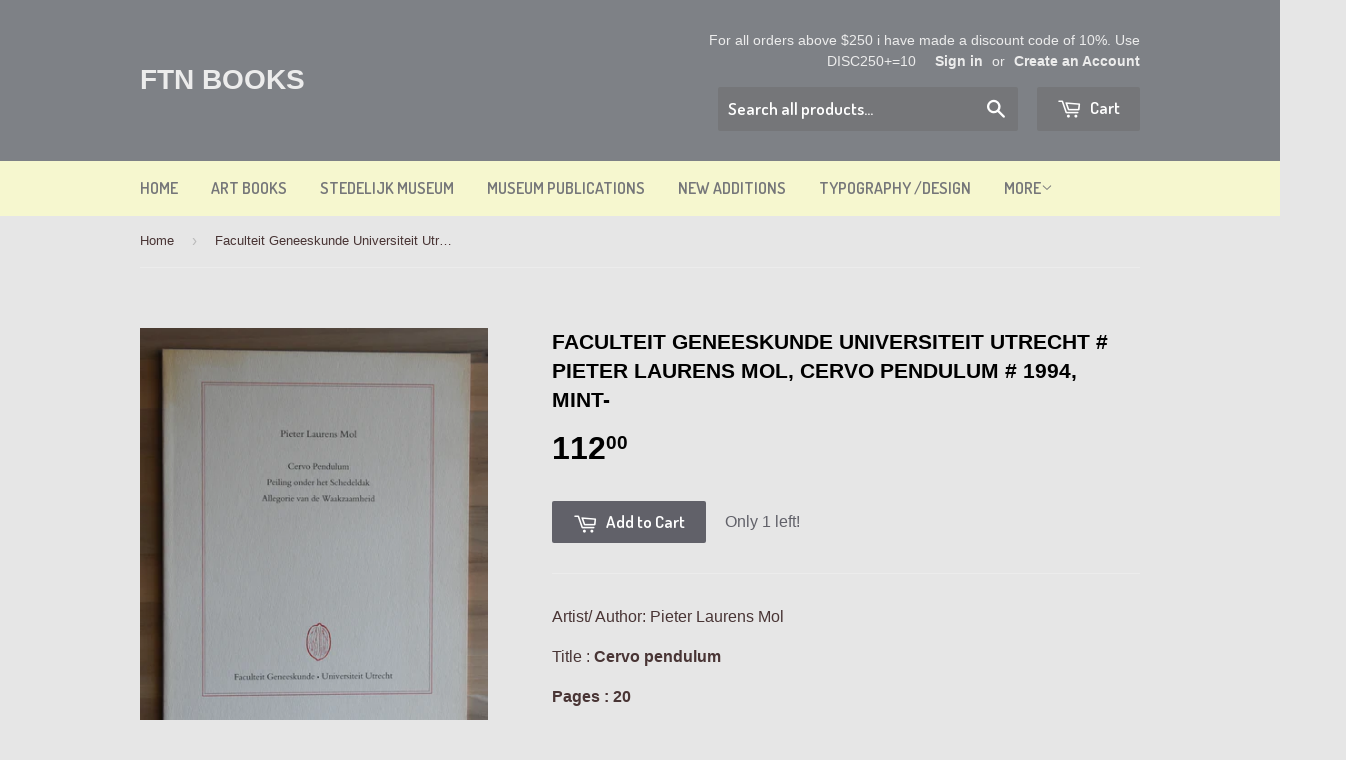

--- FILE ---
content_type: text/html; charset=utf-8
request_url: https://ftn-books.com/products/faculteit-geneeskunde-universiteit-utrecht-pieter-laurens-mol-cervo-pendulum-1994-mint
body_size: 20705
content:
<!doctype html>
<!--[if lt IE 7]><html class="no-js lt-ie9 lt-ie8 lt-ie7" lang="en"> <![endif]-->
<!--[if IE 7]><html class="no-js lt-ie9 lt-ie8" lang="en"> <![endif]-->
<!--[if IE 8]><html class="no-js lt-ie9" lang="en"> <![endif]-->
<!--[if IE 9 ]><html class="ie9 no-js"> <![endif]-->
<!--[if (gt IE 9)|!(IE)]><!--> <html class="no-touch no-js"> <!--<![endif]-->
<html>
<head>
  <meta name="google-site-verification: google3ee4bb47832d2e3b.html" />
  <meta name="msvalidate.01" content="97B3CEC9411F3BD2FDDCE5207670A49D" />
  <meta name="title" content="Www.ftn-books.com">
<meta name="description" content="FTN-Books specializes in rare and collectible art books, museum catalogs, and design publications spanning the last 70 years. Explore a curated selection of modern and contemporary art titles, limited editions, and out-of-print treasures from leading museums and galleries worldwide. Perfect for collectors, curators, and art enthusiasts alike.">
<meta name="keywords" content="Crouwel, Stedelijk, MUseums, Sandberg, design, Ballet, Haags Gemeentemuseum, Boymans, Abbemuseum, Brouwers, Venduehuis, tentoonstelling, catalogi, limited editions, dirkx, swarte, kunstboeken, art, art editions,  Gemeentemuseum, Olaf, Kunstmuseum, invitations, art, books">
<meta name="robots" content="index, follow">
<meta http-equiv="Content-Type" content="text/html; charset=utf-8">
<meta name="language" content="English">
<meta name="revisit-after" content="7 days">
<meta name="author" content="wilfried van den elshout">
<title>https://ftn-books.com homepage</title>

<!-- BEGIN app block: shopify://apps/rt-disable-right-click/blocks/app-embed/1a6da957-7246-46b1-9660-2fac7e573a37 --><script>
  window.roarJs = window.roarJs || {};
  roarJs.ProtectorConfig = {
    metafields: {
      shop: "ftnbooks.myshopify.com",
      settings: {"enabled":"0","param":{"image":"1","text":"1","keyboard":"1","alert":"1","alert_duration":"3","print":"1","legal":"1"},"mobile":{"image":"1","text":"1"},"texts":{"alert":"Content is protected !!","print":"You are not allowed to print preview this page, Thank you.","legal_header":"** LEGAL NOTICE **","legal_footer":"Please exit this area immediately.","legal_body":"All site content, including files, images, video, and written content is the property of {page_title}.\n\nAny attempts to mimic said content, or use it as your own without the direct consent of {page_title} may result in LEGAL ACTION against YOU."}},
      moneyFormat: "${{amount}}"
    }
  }
</script>

<script src='https://cdn.shopify.com/extensions/019b3f8c-4deb-7edd-a77f-1462a1c4ebfc/protector-2/assets/protector.js' defer></script>


<!-- END app block --><!-- BEGIN app block: shopify://apps/bm-country-blocker-ip-blocker/blocks/boostmark-blocker/bf9db4b9-be4b-45e1-8127-bbcc07d93e7e -->

  <script src="https://cdn.shopify.com/extensions/019b300f-1323-7b7a-bda2-a589132c3189/boostymark-regionblock-71/assets/blocker.js?v=4&shop=ftnbooks.myshopify.com" async></script>
  <script src="https://cdn.shopify.com/extensions/019b300f-1323-7b7a-bda2-a589132c3189/boostymark-regionblock-71/assets/jk4ukh.js?c=6&shop=ftnbooks.myshopify.com" async></script>

  
    <script async>
      function _0x3f8f(_0x223ce8,_0x21bbeb){var _0x6fb9ec=_0x6fb9();return _0x3f8f=function(_0x3f8f82,_0x5dbe6e){_0x3f8f82=_0x3f8f82-0x191;var _0x51bf69=_0x6fb9ec[_0x3f8f82];return _0x51bf69;},_0x3f8f(_0x223ce8,_0x21bbeb);}(function(_0x4724fe,_0xeb51bb){var _0x47dea2=_0x3f8f,_0x141c8b=_0x4724fe();while(!![]){try{var _0x4a9abe=parseInt(_0x47dea2(0x1af))/0x1*(-parseInt(_0x47dea2(0x1aa))/0x2)+-parseInt(_0x47dea2(0x1a7))/0x3*(parseInt(_0x47dea2(0x192))/0x4)+parseInt(_0x47dea2(0x1a3))/0x5*(parseInt(_0x47dea2(0x1a6))/0x6)+-parseInt(_0x47dea2(0x19d))/0x7*(-parseInt(_0x47dea2(0x191))/0x8)+-parseInt(_0x47dea2(0x1a4))/0x9*(parseInt(_0x47dea2(0x196))/0xa)+-parseInt(_0x47dea2(0x1a0))/0xb+parseInt(_0x47dea2(0x198))/0xc;if(_0x4a9abe===_0xeb51bb)break;else _0x141c8b['push'](_0x141c8b['shift']());}catch(_0x5bdae7){_0x141c8b['push'](_0x141c8b['shift']());}}}(_0x6fb9,0x2b917),function e(){var _0x379294=_0x3f8f;window[_0x379294(0x19f)]=![];var _0x59af3b=new MutationObserver(function(_0x10185c){var _0x39bea0=_0x379294;_0x10185c[_0x39bea0(0x19b)](function(_0x486a2e){var _0x1ea3a0=_0x39bea0;_0x486a2e['addedNodes'][_0x1ea3a0(0x19b)](function(_0x1880c1){var _0x37d441=_0x1ea3a0;if(_0x1880c1[_0x37d441(0x193)]===_0x37d441(0x19c)&&window[_0x37d441(0x19f)]==![]){var _0x64f391=_0x1880c1['textContent']||_0x1880c1[_0x37d441(0x19e)];_0x64f391[_0x37d441(0x1ad)](_0x37d441(0x1ab))&&(window[_0x37d441(0x19f)]=!![],window['_bm_blocked_script']=_0x64f391,_0x1880c1[_0x37d441(0x194)][_0x37d441(0x1a2)](_0x1880c1),_0x59af3b[_0x37d441(0x195)]());}});});});_0x59af3b[_0x379294(0x1a9)](document[_0x379294(0x1a5)],{'childList':!![],'subtree':!![]}),setTimeout(()=>{var _0x43bd71=_0x379294;if(!window[_0x43bd71(0x1ae)]&&window['_bm_blocked']){var _0x4f89e0=document[_0x43bd71(0x1a8)](_0x43bd71(0x19a));_0x4f89e0[_0x43bd71(0x1ac)]=_0x43bd71(0x197),_0x4f89e0[_0x43bd71(0x1a1)]=window['_bm_blocked_script'],document[_0x43bd71(0x199)]['appendChild'](_0x4f89e0);}},0x2ee0);}());function _0x6fb9(){var _0x432d5b=['head','script','forEach','SCRIPT','7fPmGqS','src','_bm_blocked','1276902CZtaAd','textContent','removeChild','5xRSprd','513qTrjgw','documentElement','1459980yoQzSv','6QRCLrj','createElement','observe','33750bDyRAA','var\x20customDocumentWrite\x20=\x20function(content)','className','includes','bmExtension','11ecERGS','2776368sDqaNF','444776RGnQWH','nodeName','parentNode','disconnect','25720cFqzCY','analytics','3105336gpytKO'];_0x6fb9=function(){return _0x432d5b;};return _0x6fb9();}
    </script>
  

  

  
    <script async>
      !function(){var t;new MutationObserver(function(t,e){if(document.body&&(e.disconnect(),!window.bmExtension)){let i=document.createElement('div');i.id='bm-preload-mask',i.style.cssText='position: fixed !important; top: 0 !important; left: 0 !important; width: 100% !important; height: 100% !important; background-color: white !important; z-index: 2147483647 !important; display: block !important;',document.body.appendChild(i),setTimeout(function(){i.parentNode&&i.parentNode.removeChild(i);},1e4);}}).observe(document.documentElement,{childList:!0,subtree:!0});}();
    </script>
  

  

  













<!-- END app block --><link href="https://cdn.shopify.com/extensions/019b3f8c-4deb-7edd-a77f-1462a1c4ebfc/protector-2/assets/protector.css" rel="stylesheet" type="text/css" media="all">
<link href="https://monorail-edge.shopifysvc.com" rel="dns-prefetch">
<script>(function(){if ("sendBeacon" in navigator && "performance" in window) {try {var session_token_from_headers = performance.getEntriesByType('navigation')[0].serverTiming.find(x => x.name == '_s').description;} catch {var session_token_from_headers = undefined;}var session_cookie_matches = document.cookie.match(/_shopify_s=([^;]*)/);var session_token_from_cookie = session_cookie_matches && session_cookie_matches.length === 2 ? session_cookie_matches[1] : "";var session_token = session_token_from_headers || session_token_from_cookie || "";function handle_abandonment_event(e) {var entries = performance.getEntries().filter(function(entry) {return /monorail-edge.shopifysvc.com/.test(entry.name);});if (!window.abandonment_tracked && entries.length === 0) {window.abandonment_tracked = true;var currentMs = Date.now();var navigation_start = performance.timing.navigationStart;var payload = {shop_id: 8163359,url: window.location.href,navigation_start,duration: currentMs - navigation_start,session_token,page_type: "product"};window.navigator.sendBeacon("https://monorail-edge.shopifysvc.com/v1/produce", JSON.stringify({schema_id: "online_store_buyer_site_abandonment/1.1",payload: payload,metadata: {event_created_at_ms: currentMs,event_sent_at_ms: currentMs}}));}}window.addEventListener('pagehide', handle_abandonment_event);}}());</script>
<script id="web-pixels-manager-setup">(function e(e,d,r,n,o){if(void 0===o&&(o={}),!Boolean(null===(a=null===(i=window.Shopify)||void 0===i?void 0:i.analytics)||void 0===a?void 0:a.replayQueue)){var i,a;window.Shopify=window.Shopify||{};var t=window.Shopify;t.analytics=t.analytics||{};var s=t.analytics;s.replayQueue=[],s.publish=function(e,d,r){return s.replayQueue.push([e,d,r]),!0};try{self.performance.mark("wpm:start")}catch(e){}var l=function(){var e={modern:/Edge?\/(1{2}[4-9]|1[2-9]\d|[2-9]\d{2}|\d{4,})\.\d+(\.\d+|)|Firefox\/(1{2}[4-9]|1[2-9]\d|[2-9]\d{2}|\d{4,})\.\d+(\.\d+|)|Chrom(ium|e)\/(9{2}|\d{3,})\.\d+(\.\d+|)|(Maci|X1{2}).+ Version\/(15\.\d+|(1[6-9]|[2-9]\d|\d{3,})\.\d+)([,.]\d+|)( \(\w+\)|)( Mobile\/\w+|) Safari\/|Chrome.+OPR\/(9{2}|\d{3,})\.\d+\.\d+|(CPU[ +]OS|iPhone[ +]OS|CPU[ +]iPhone|CPU IPhone OS|CPU iPad OS)[ +]+(15[._]\d+|(1[6-9]|[2-9]\d|\d{3,})[._]\d+)([._]\d+|)|Android:?[ /-](13[3-9]|1[4-9]\d|[2-9]\d{2}|\d{4,})(\.\d+|)(\.\d+|)|Android.+Firefox\/(13[5-9]|1[4-9]\d|[2-9]\d{2}|\d{4,})\.\d+(\.\d+|)|Android.+Chrom(ium|e)\/(13[3-9]|1[4-9]\d|[2-9]\d{2}|\d{4,})\.\d+(\.\d+|)|SamsungBrowser\/([2-9]\d|\d{3,})\.\d+/,legacy:/Edge?\/(1[6-9]|[2-9]\d|\d{3,})\.\d+(\.\d+|)|Firefox\/(5[4-9]|[6-9]\d|\d{3,})\.\d+(\.\d+|)|Chrom(ium|e)\/(5[1-9]|[6-9]\d|\d{3,})\.\d+(\.\d+|)([\d.]+$|.*Safari\/(?![\d.]+ Edge\/[\d.]+$))|(Maci|X1{2}).+ Version\/(10\.\d+|(1[1-9]|[2-9]\d|\d{3,})\.\d+)([,.]\d+|)( \(\w+\)|)( Mobile\/\w+|) Safari\/|Chrome.+OPR\/(3[89]|[4-9]\d|\d{3,})\.\d+\.\d+|(CPU[ +]OS|iPhone[ +]OS|CPU[ +]iPhone|CPU IPhone OS|CPU iPad OS)[ +]+(10[._]\d+|(1[1-9]|[2-9]\d|\d{3,})[._]\d+)([._]\d+|)|Android:?[ /-](13[3-9]|1[4-9]\d|[2-9]\d{2}|\d{4,})(\.\d+|)(\.\d+|)|Mobile Safari.+OPR\/([89]\d|\d{3,})\.\d+\.\d+|Android.+Firefox\/(13[5-9]|1[4-9]\d|[2-9]\d{2}|\d{4,})\.\d+(\.\d+|)|Android.+Chrom(ium|e)\/(13[3-9]|1[4-9]\d|[2-9]\d{2}|\d{4,})\.\d+(\.\d+|)|Android.+(UC? ?Browser|UCWEB|U3)[ /]?(15\.([5-9]|\d{2,})|(1[6-9]|[2-9]\d|\d{3,})\.\d+)\.\d+|SamsungBrowser\/(5\.\d+|([6-9]|\d{2,})\.\d+)|Android.+MQ{2}Browser\/(14(\.(9|\d{2,})|)|(1[5-9]|[2-9]\d|\d{3,})(\.\d+|))(\.\d+|)|K[Aa][Ii]OS\/(3\.\d+|([4-9]|\d{2,})\.\d+)(\.\d+|)/},d=e.modern,r=e.legacy,n=navigator.userAgent;return n.match(d)?"modern":n.match(r)?"legacy":"unknown"}(),u="modern"===l?"modern":"legacy",c=(null!=n?n:{modern:"",legacy:""})[u],f=function(e){return[e.baseUrl,"/wpm","/b",e.hashVersion,"modern"===e.buildTarget?"m":"l",".js"].join("")}({baseUrl:d,hashVersion:r,buildTarget:u}),m=function(e){var d=e.version,r=e.bundleTarget,n=e.surface,o=e.pageUrl,i=e.monorailEndpoint;return{emit:function(e){var a=e.status,t=e.errorMsg,s=(new Date).getTime(),l=JSON.stringify({metadata:{event_sent_at_ms:s},events:[{schema_id:"web_pixels_manager_load/3.1",payload:{version:d,bundle_target:r,page_url:o,status:a,surface:n,error_msg:t},metadata:{event_created_at_ms:s}}]});if(!i)return console&&console.warn&&console.warn("[Web Pixels Manager] No Monorail endpoint provided, skipping logging."),!1;try{return self.navigator.sendBeacon.bind(self.navigator)(i,l)}catch(e){}var u=new XMLHttpRequest;try{return u.open("POST",i,!0),u.setRequestHeader("Content-Type","text/plain"),u.send(l),!0}catch(e){return console&&console.warn&&console.warn("[Web Pixels Manager] Got an unhandled error while logging to Monorail."),!1}}}}({version:r,bundleTarget:l,surface:e.surface,pageUrl:self.location.href,monorailEndpoint:e.monorailEndpoint});try{o.browserTarget=l,function(e){var d=e.src,r=e.async,n=void 0===r||r,o=e.onload,i=e.onerror,a=e.sri,t=e.scriptDataAttributes,s=void 0===t?{}:t,l=document.createElement("script"),u=document.querySelector("head"),c=document.querySelector("body");if(l.async=n,l.src=d,a&&(l.integrity=a,l.crossOrigin="anonymous"),s)for(var f in s)if(Object.prototype.hasOwnProperty.call(s,f))try{l.dataset[f]=s[f]}catch(e){}if(o&&l.addEventListener("load",o),i&&l.addEventListener("error",i),u)u.appendChild(l);else{if(!c)throw new Error("Did not find a head or body element to append the script");c.appendChild(l)}}({src:f,async:!0,onload:function(){if(!function(){var e,d;return Boolean(null===(d=null===(e=window.Shopify)||void 0===e?void 0:e.analytics)||void 0===d?void 0:d.initialized)}()){var d=window.webPixelsManager.init(e)||void 0;if(d){var r=window.Shopify.analytics;r.replayQueue.forEach((function(e){var r=e[0],n=e[1],o=e[2];d.publishCustomEvent(r,n,o)})),r.replayQueue=[],r.publish=d.publishCustomEvent,r.visitor=d.visitor,r.initialized=!0}}},onerror:function(){return m.emit({status:"failed",errorMsg:"".concat(f," has failed to load")})},sri:function(e){var d=/^sha384-[A-Za-z0-9+/=]+$/;return"string"==typeof e&&d.test(e)}(c)?c:"",scriptDataAttributes:o}),m.emit({status:"loading"})}catch(e){m.emit({status:"failed",errorMsg:(null==e?void 0:e.message)||"Unknown error"})}}})({shopId: 8163359,storefrontBaseUrl: "https://ftn-books.com",extensionsBaseUrl: "https://extensions.shopifycdn.com/cdn/shopifycloud/web-pixels-manager",monorailEndpoint: "https://monorail-edge.shopifysvc.com/unstable/produce_batch",surface: "storefront-renderer",enabledBetaFlags: ["2dca8a86"],webPixelsConfigList: [{"id":"1759478091","configuration":"{\"shop\":\"ftnbooks.myshopify.com\"}","eventPayloadVersion":"v1","runtimeContext":"STRICT","scriptVersion":"94b80d6b5f8a2309cad897219cb9737f","type":"APP","apiClientId":3090431,"privacyPurposes":["ANALYTICS","MARKETING","SALE_OF_DATA"],"dataSharingAdjustments":{"protectedCustomerApprovalScopes":["read_customer_address","read_customer_email","read_customer_name","read_customer_personal_data","read_customer_phone"]}},{"id":"889291083","configuration":"{\"config\":\"{\\\"google_tag_ids\\\":[\\\"G-6RVVSNNR14\\\",\\\"GT-WBTCFRC\\\",\\\"G-9KBHBHK27H\\\"],\\\"target_country\\\":\\\"US\\\",\\\"gtag_events\\\":[{\\\"type\\\":\\\"begin_checkout\\\",\\\"action_label\\\":[\\\"G-6RVVSNNR14\\\",\\\"G-9KBHBHK27H\\\"]},{\\\"type\\\":\\\"search\\\",\\\"action_label\\\":[\\\"G-6RVVSNNR14\\\",\\\"G-9KBHBHK27H\\\"]},{\\\"type\\\":\\\"view_item\\\",\\\"action_label\\\":[\\\"G-6RVVSNNR14\\\",\\\"MC-4BPN4K425X\\\",\\\"G-9KBHBHK27H\\\"]},{\\\"type\\\":\\\"purchase\\\",\\\"action_label\\\":[\\\"G-6RVVSNNR14\\\",\\\"MC-4BPN4K425X\\\",\\\"G-9KBHBHK27H\\\"]},{\\\"type\\\":\\\"page_view\\\",\\\"action_label\\\":[\\\"G-6RVVSNNR14\\\",\\\"MC-4BPN4K425X\\\",\\\"G-9KBHBHK27H\\\"]},{\\\"type\\\":\\\"add_payment_info\\\",\\\"action_label\\\":[\\\"G-6RVVSNNR14\\\",\\\"G-9KBHBHK27H\\\"]},{\\\"type\\\":\\\"add_to_cart\\\",\\\"action_label\\\":[\\\"G-6RVVSNNR14\\\",\\\"G-9KBHBHK27H\\\"]}],\\\"enable_monitoring_mode\\\":false}\"}","eventPayloadVersion":"v1","runtimeContext":"OPEN","scriptVersion":"b2a88bafab3e21179ed38636efcd8a93","type":"APP","apiClientId":1780363,"privacyPurposes":[],"dataSharingAdjustments":{"protectedCustomerApprovalScopes":["read_customer_address","read_customer_email","read_customer_name","read_customer_personal_data","read_customer_phone"]}},{"id":"418382155","configuration":"{\"pixel_id\":\"212888563917559\",\"pixel_type\":\"facebook_pixel\",\"metaapp_system_user_token\":\"-\"}","eventPayloadVersion":"v1","runtimeContext":"OPEN","scriptVersion":"ca16bc87fe92b6042fbaa3acc2fbdaa6","type":"APP","apiClientId":2329312,"privacyPurposes":["ANALYTICS","MARKETING","SALE_OF_DATA"],"dataSharingAdjustments":{"protectedCustomerApprovalScopes":["read_customer_address","read_customer_email","read_customer_name","read_customer_personal_data","read_customer_phone"]}},{"id":"187597131","configuration":"{\"tagID\":\"2614180695145\"}","eventPayloadVersion":"v1","runtimeContext":"STRICT","scriptVersion":"18031546ee651571ed29edbe71a3550b","type":"APP","apiClientId":3009811,"privacyPurposes":["ANALYTICS","MARKETING","SALE_OF_DATA"],"dataSharingAdjustments":{"protectedCustomerApprovalScopes":["read_customer_address","read_customer_email","read_customer_name","read_customer_personal_data","read_customer_phone"]}},{"id":"185696587","eventPayloadVersion":"v1","runtimeContext":"LAX","scriptVersion":"1","type":"CUSTOM","privacyPurposes":["ANALYTICS"],"name":"Google Analytics tag (migrated)"},{"id":"shopify-app-pixel","configuration":"{}","eventPayloadVersion":"v1","runtimeContext":"STRICT","scriptVersion":"0450","apiClientId":"shopify-pixel","type":"APP","privacyPurposes":["ANALYTICS","MARKETING"]},{"id":"shopify-custom-pixel","eventPayloadVersion":"v1","runtimeContext":"LAX","scriptVersion":"0450","apiClientId":"shopify-pixel","type":"CUSTOM","privacyPurposes":["ANALYTICS","MARKETING"]}],isMerchantRequest: false,initData: {"shop":{"name":"ftn books","paymentSettings":{"currencyCode":"USD"},"myshopifyDomain":"ftnbooks.myshopify.com","countryCode":"NL","storefrontUrl":"https:\/\/ftn-books.com"},"customer":null,"cart":null,"checkout":null,"productVariants":[{"price":{"amount":112.0,"currencyCode":"USD"},"product":{"title":"Faculteit Geneeskunde Universiteit Utrecht # PIETER LAURENS MOL, Cervo Pendulum # 1994, mint-","vendor":"faculteit Geneeskunde","id":"751726919715","untranslatedTitle":"Faculteit Geneeskunde Universiteit Utrecht # PIETER LAURENS MOL, Cervo Pendulum # 1994, mint-","url":"\/products\/faculteit-geneeskunde-universiteit-utrecht-pieter-laurens-mol-cervo-pendulum-1994-mint","type":"book general"},"id":"8154407665699","image":{"src":"\/\/ftn-books.com\/cdn\/shop\/products\/mol_cervo_a.jpg?v=1528274299"},"sku":"10238","title":"Default Title","untranslatedTitle":"Default Title"}],"purchasingCompany":null},},"https://ftn-books.com/cdn","fcfee988w5aeb613cpc8e4bc33m6693e112",{"modern":"","legacy":""},{"shopId":"8163359","storefrontBaseUrl":"https:\/\/ftn-books.com","extensionBaseUrl":"https:\/\/extensions.shopifycdn.com\/cdn\/shopifycloud\/web-pixels-manager","surface":"storefront-renderer","enabledBetaFlags":"[\"2dca8a86\"]","isMerchantRequest":"false","hashVersion":"fcfee988w5aeb613cpc8e4bc33m6693e112","publish":"custom","events":"[[\"page_viewed\",{}],[\"product_viewed\",{\"productVariant\":{\"price\":{\"amount\":112.0,\"currencyCode\":\"USD\"},\"product\":{\"title\":\"Faculteit Geneeskunde Universiteit Utrecht # PIETER LAURENS MOL, Cervo Pendulum # 1994, mint-\",\"vendor\":\"faculteit Geneeskunde\",\"id\":\"751726919715\",\"untranslatedTitle\":\"Faculteit Geneeskunde Universiteit Utrecht # PIETER LAURENS MOL, Cervo Pendulum # 1994, mint-\",\"url\":\"\/products\/faculteit-geneeskunde-universiteit-utrecht-pieter-laurens-mol-cervo-pendulum-1994-mint\",\"type\":\"book general\"},\"id\":\"8154407665699\",\"image\":{\"src\":\"\/\/ftn-books.com\/cdn\/shop\/products\/mol_cervo_a.jpg?v=1528274299\"},\"sku\":\"10238\",\"title\":\"Default Title\",\"untranslatedTitle\":\"Default Title\"}}]]"});</script><script>
  window.ShopifyAnalytics = window.ShopifyAnalytics || {};
  window.ShopifyAnalytics.meta = window.ShopifyAnalytics.meta || {};
  window.ShopifyAnalytics.meta.currency = 'USD';
  var meta = {"product":{"id":751726919715,"gid":"gid:\/\/shopify\/Product\/751726919715","vendor":"faculteit Geneeskunde","type":"book general","handle":"faculteit-geneeskunde-universiteit-utrecht-pieter-laurens-mol-cervo-pendulum-1994-mint","variants":[{"id":8154407665699,"price":11200,"name":"Faculteit Geneeskunde Universiteit Utrecht # PIETER LAURENS MOL, Cervo Pendulum # 1994, mint-","public_title":null,"sku":"10238"}],"remote":false},"page":{"pageType":"product","resourceType":"product","resourceId":751726919715,"requestId":"e45f80e3-f7fb-4139-8664-d26f0d47dcaa-1769468575"}};
  for (var attr in meta) {
    window.ShopifyAnalytics.meta[attr] = meta[attr];
  }
</script>
<script class="analytics">
  (function () {
    var customDocumentWrite = function(content) {
      var jquery = null;

      if (window.jQuery) {
        jquery = window.jQuery;
      } else if (window.Checkout && window.Checkout.$) {
        jquery = window.Checkout.$;
      }

      if (jquery) {
        jquery('body').append(content);
      }
    };

    var hasLoggedConversion = function(token) {
      if (token) {
        return document.cookie.indexOf('loggedConversion=' + token) !== -1;
      }
      return false;
    }

    var setCookieIfConversion = function(token) {
      if (token) {
        var twoMonthsFromNow = new Date(Date.now());
        twoMonthsFromNow.setMonth(twoMonthsFromNow.getMonth() + 2);

        document.cookie = 'loggedConversion=' + token + '; expires=' + twoMonthsFromNow;
      }
    }

    var trekkie = window.ShopifyAnalytics.lib = window.trekkie = window.trekkie || [];
    if (trekkie.integrations) {
      return;
    }
    trekkie.methods = [
      'identify',
      'page',
      'ready',
      'track',
      'trackForm',
      'trackLink'
    ];
    trekkie.factory = function(method) {
      return function() {
        var args = Array.prototype.slice.call(arguments);
        args.unshift(method);
        trekkie.push(args);
        return trekkie;
      };
    };
    for (var i = 0; i < trekkie.methods.length; i++) {
      var key = trekkie.methods[i];
      trekkie[key] = trekkie.factory(key);
    }
    trekkie.load = function(config) {
      trekkie.config = config || {};
      trekkie.config.initialDocumentCookie = document.cookie;
      var first = document.getElementsByTagName('script')[0];
      var script = document.createElement('script');
      script.type = 'text/javascript';
      script.onerror = function(e) {
        var scriptFallback = document.createElement('script');
        scriptFallback.type = 'text/javascript';
        scriptFallback.onerror = function(error) {
                var Monorail = {
      produce: function produce(monorailDomain, schemaId, payload) {
        var currentMs = new Date().getTime();
        var event = {
          schema_id: schemaId,
          payload: payload,
          metadata: {
            event_created_at_ms: currentMs,
            event_sent_at_ms: currentMs
          }
        };
        return Monorail.sendRequest("https://" + monorailDomain + "/v1/produce", JSON.stringify(event));
      },
      sendRequest: function sendRequest(endpointUrl, payload) {
        // Try the sendBeacon API
        if (window && window.navigator && typeof window.navigator.sendBeacon === 'function' && typeof window.Blob === 'function' && !Monorail.isIos12()) {
          var blobData = new window.Blob([payload], {
            type: 'text/plain'
          });

          if (window.navigator.sendBeacon(endpointUrl, blobData)) {
            return true;
          } // sendBeacon was not successful

        } // XHR beacon

        var xhr = new XMLHttpRequest();

        try {
          xhr.open('POST', endpointUrl);
          xhr.setRequestHeader('Content-Type', 'text/plain');
          xhr.send(payload);
        } catch (e) {
          console.log(e);
        }

        return false;
      },
      isIos12: function isIos12() {
        return window.navigator.userAgent.lastIndexOf('iPhone; CPU iPhone OS 12_') !== -1 || window.navigator.userAgent.lastIndexOf('iPad; CPU OS 12_') !== -1;
      }
    };
    Monorail.produce('monorail-edge.shopifysvc.com',
      'trekkie_storefront_load_errors/1.1',
      {shop_id: 8163359,
      theme_id: 10956029,
      app_name: "storefront",
      context_url: window.location.href,
      source_url: "//ftn-books.com/cdn/s/trekkie.storefront.a804e9514e4efded663580eddd6991fcc12b5451.min.js"});

        };
        scriptFallback.async = true;
        scriptFallback.src = '//ftn-books.com/cdn/s/trekkie.storefront.a804e9514e4efded663580eddd6991fcc12b5451.min.js';
        first.parentNode.insertBefore(scriptFallback, first);
      };
      script.async = true;
      script.src = '//ftn-books.com/cdn/s/trekkie.storefront.a804e9514e4efded663580eddd6991fcc12b5451.min.js';
      first.parentNode.insertBefore(script, first);
    };
    trekkie.load(
      {"Trekkie":{"appName":"storefront","development":false,"defaultAttributes":{"shopId":8163359,"isMerchantRequest":null,"themeId":10956029,"themeCityHash":"14281074865160525853","contentLanguage":"en","currency":"USD","eventMetadataId":"e7815747-77c1-49cb-88f8-486683866541"},"isServerSideCookieWritingEnabled":true,"monorailRegion":"shop_domain","enabledBetaFlags":["65f19447"]},"Session Attribution":{},"S2S":{"facebookCapiEnabled":true,"source":"trekkie-storefront-renderer","apiClientId":580111}}
    );

    var loaded = false;
    trekkie.ready(function() {
      if (loaded) return;
      loaded = true;

      window.ShopifyAnalytics.lib = window.trekkie;

      var originalDocumentWrite = document.write;
      document.write = customDocumentWrite;
      try { window.ShopifyAnalytics.merchantGoogleAnalytics.call(this); } catch(error) {};
      document.write = originalDocumentWrite;

      window.ShopifyAnalytics.lib.page(null,{"pageType":"product","resourceType":"product","resourceId":751726919715,"requestId":"e45f80e3-f7fb-4139-8664-d26f0d47dcaa-1769468575","shopifyEmitted":true});

      var match = window.location.pathname.match(/checkouts\/(.+)\/(thank_you|post_purchase)/)
      var token = match? match[1]: undefined;
      if (!hasLoggedConversion(token)) {
        setCookieIfConversion(token);
        window.ShopifyAnalytics.lib.track("Viewed Product",{"currency":"USD","variantId":8154407665699,"productId":751726919715,"productGid":"gid:\/\/shopify\/Product\/751726919715","name":"Faculteit Geneeskunde Universiteit Utrecht # PIETER LAURENS MOL, Cervo Pendulum # 1994, mint-","price":"112.00","sku":"10238","brand":"faculteit Geneeskunde","variant":null,"category":"book general","nonInteraction":true,"remote":false},undefined,undefined,{"shopifyEmitted":true});
      window.ShopifyAnalytics.lib.track("monorail:\/\/trekkie_storefront_viewed_product\/1.1",{"currency":"USD","variantId":8154407665699,"productId":751726919715,"productGid":"gid:\/\/shopify\/Product\/751726919715","name":"Faculteit Geneeskunde Universiteit Utrecht # PIETER LAURENS MOL, Cervo Pendulum # 1994, mint-","price":"112.00","sku":"10238","brand":"faculteit Geneeskunde","variant":null,"category":"book general","nonInteraction":true,"remote":false,"referer":"https:\/\/ftn-books.com\/products\/faculteit-geneeskunde-universiteit-utrecht-pieter-laurens-mol-cervo-pendulum-1994-mint"});
      }
    });


        var eventsListenerScript = document.createElement('script');
        eventsListenerScript.async = true;
        eventsListenerScript.src = "//ftn-books.com/cdn/shopifycloud/storefront/assets/shop_events_listener-3da45d37.js";
        document.getElementsByTagName('head')[0].appendChild(eventsListenerScript);

})();</script>
  <script>
  if (!window.ga || (window.ga && typeof window.ga !== 'function')) {
    window.ga = function ga() {
      (window.ga.q = window.ga.q || []).push(arguments);
      if (window.Shopify && window.Shopify.analytics && typeof window.Shopify.analytics.publish === 'function') {
        window.Shopify.analytics.publish("ga_stub_called", {}, {sendTo: "google_osp_migration"});
      }
      console.error("Shopify's Google Analytics stub called with:", Array.from(arguments), "\nSee https://help.shopify.com/manual/promoting-marketing/pixels/pixel-migration#google for more information.");
    };
    if (window.Shopify && window.Shopify.analytics && typeof window.Shopify.analytics.publish === 'function') {
      window.Shopify.analytics.publish("ga_stub_initialized", {}, {sendTo: "google_osp_migration"});
    }
  }
</script>
<script
  defer
  src="https://ftn-books.com/cdn/shopifycloud/perf-kit/shopify-perf-kit-3.0.4.min.js"
  data-application="storefront-renderer"
  data-shop-id="8163359"
  data-render-region="gcp-us-east1"
  data-page-type="product"
  data-theme-instance-id="10956029"
  data-theme-name=""
  data-theme-version=""
  data-monorail-region="shop_domain"
  data-resource-timing-sampling-rate="10"
  data-shs="true"
  data-shs-beacon="true"
  data-shs-export-with-fetch="true"
  data-shs-logs-sample-rate="1"
  data-shs-beacon-endpoint="https://ftn-books.com/api/collect"
></script>
</head>
<body>


  <!-- Basic page needs ================================================== -->
  <meta charset="utf-8">
  <meta http-equiv="X-UA-Compatible" content="IE=edge,chrome=1">

  
  <link rel="shortcut icon" href="//ftn-books.com/cdn/shop/t/3/assets/favicon.png?v=37533184693445271311548764938" type="image/png" />
  

  <!-- Title and description ================================================== -->
  <title>
  Faculteit Geneeskunde Universiteit Utrecht # PIETER LAURENS MOL, Cervo &ndash; ftn books
  </title>

  
  <meta name="description" content="Artist/ Author: Pieter Laurens Mol Title : Cervo pendulum Pages : 20 Publisher: Faculteit Geneeskunde Text / Language:  dutch Measurements: 9.6 x 7.6 inches.Condition: mint-">
  

  <!-- Product meta ================================================== -->
  
  <meta property="og:type" content="product">
  <meta property="og:title" content="Faculteit Geneeskunde Universiteit Utrecht # PIETER LAURENS MOL, Cervo Pendulum # 1994, mint-">
  <meta property="og:url" content="https://ftn-books.com/products/faculteit-geneeskunde-universiteit-utrecht-pieter-laurens-mol-cervo-pendulum-1994-mint">
  
  <meta property="og:image" content="http://ftn-books.com/cdn/shop/products/mol_cervo_a_grande.jpg?v=1528274299">
  <meta property="og:image:secure_url" content="https://ftn-books.com/cdn/shop/products/mol_cervo_a_grande.jpg?v=1528274299">
  
  <meta property="og:image" content="http://ftn-books.com/cdn/shop/products/mol_cervo_b_grande.jpg?v=1528274305">
  <meta property="og:image:secure_url" content="https://ftn-books.com/cdn/shop/products/mol_cervo_b_grande.jpg?v=1528274305">
  
  <meta property="og:image" content="http://ftn-books.com/cdn/shop/products/mol_cervo_d_grande.jpg?v=1528274311">
  <meta property="og:image:secure_url" content="https://ftn-books.com/cdn/shop/products/mol_cervo_d_grande.jpg?v=1528274311">
  
  <meta property="og:price:amount" content="112.00">
  <meta property="og:price:currency" content="USD">


  <meta property="og:description" content="Artist/ Author: Pieter Laurens Mol Title : Cervo pendulum Pages : 20 Publisher: Faculteit Geneeskunde Text / Language:  dutch Measurements: 9.6 x 7.6 inches.Condition: mint-">

  <meta property="og:site_name" content="ftn books">

  


<meta name="twitter:card" content="summary">

  <meta name="twitter:site" content="@silkartelshout">



  <meta name="twitter:card" content="product">
  <meta name="twitter:title" content="Faculteit Geneeskunde Universiteit Utrecht # PIETER LAURENS MOL, Cervo Pendulum # 1994, mint-">
  <meta name="twitter:description" content="
Artist/ Author: Pieter Laurens Mol
Title : Cervo pendulum
Pages : 20
Publisher: Faculteit Geneeskunde
Text / Language:  dutch
Measurements: 9.6 x 7.6 inches.Condition: mint-">
  <meta name="twitter:image" content="https://ftn-books.com/cdn/shop/products/mol_cervo_a_medium.jpg?v=1528274299">
  <meta name="twitter:image:width" content="240">
  <meta name="twitter:image:height" content="240">



  <!-- Helpers ================================================== -->
  <link rel="canonical" href="https://ftn-books.com/products/faculteit-geneeskunde-universiteit-utrecht-pieter-laurens-mol-cervo-pendulum-1994-mint">
  <meta name="viewport" content="width=device-width,initial-scale=1">

  
  <!-- Ajaxify Cart Plugin ================================================== -->
  <link href="//ftn-books.com/cdn/shop/t/3/assets/ajaxify.scss.css?v=33763458696067387641658597866" rel="stylesheet" type="text/css" media="all" />
  

  <!-- CSS ================================================== -->
  <link href="//ftn-books.com/cdn/shop/t/3/assets/timber.scss.css?v=111403562075412088711767018250" rel="stylesheet" type="text/css" media="all" />
  


  
    
    
    <link href="//fonts.googleapis.com/css?family=Dosis:600" rel="stylesheet" type="text/css" media="all" />
  



  <!-- Header hook for plugins ================================================== -->
  <script>window.performance && window.performance.mark && window.performance.mark('shopify.content_for_header.start');</script><meta name="google-site-verification" content="ZJt3DznLEYPGC2pRbP_I3nS-S09cl8Gf-vO88uoYzkc">
<meta id="shopify-digital-wallet" name="shopify-digital-wallet" content="/8163359/digital_wallets/dialog">
<meta name="shopify-checkout-api-token" content="7438be2eebf1dbfe4c4add219da8830c">
<meta id="in-context-paypal-metadata" data-shop-id="8163359" data-venmo-supported="false" data-environment="production" data-locale="en_US" data-paypal-v4="true" data-currency="USD">
<link rel="alternate" type="application/json+oembed" href="https://ftn-books.com/products/faculteit-geneeskunde-universiteit-utrecht-pieter-laurens-mol-cervo-pendulum-1994-mint.oembed">
<script async="async" src="/checkouts/internal/preloads.js?locale=en-US"></script>
<link rel="preconnect" href="https://shop.app" crossorigin="anonymous">
<script async="async" src="https://shop.app/checkouts/internal/preloads.js?locale=en-US&shop_id=8163359" crossorigin="anonymous"></script>
<script id="apple-pay-shop-capabilities" type="application/json">{"shopId":8163359,"countryCode":"NL","currencyCode":"USD","merchantCapabilities":["supports3DS"],"merchantId":"gid:\/\/shopify\/Shop\/8163359","merchantName":"ftn books","requiredBillingContactFields":["postalAddress","email"],"requiredShippingContactFields":["postalAddress","email"],"shippingType":"shipping","supportedNetworks":["visa","maestro","masterCard","amex"],"total":{"type":"pending","label":"ftn books","amount":"1.00"},"shopifyPaymentsEnabled":true,"supportsSubscriptions":true}</script>
<script id="shopify-features" type="application/json">{"accessToken":"7438be2eebf1dbfe4c4add219da8830c","betas":["rich-media-storefront-analytics"],"domain":"ftn-books.com","predictiveSearch":true,"shopId":8163359,"locale":"en"}</script>
<script>var Shopify = Shopify || {};
Shopify.shop = "ftnbooks.myshopify.com";
Shopify.locale = "en";
Shopify.currency = {"active":"USD","rate":"1.0"};
Shopify.country = "US";
Shopify.theme = {"name":"supply","id":10956029,"schema_name":null,"schema_version":null,"theme_store_id":null,"role":"main"};
Shopify.theme.handle = "null";
Shopify.theme.style = {"id":null,"handle":null};
Shopify.cdnHost = "ftn-books.com/cdn";
Shopify.routes = Shopify.routes || {};
Shopify.routes.root = "/";</script>
<script type="module">!function(o){(o.Shopify=o.Shopify||{}).modules=!0}(window);</script>
<script>!function(o){function n(){var o=[];function n(){o.push(Array.prototype.slice.apply(arguments))}return n.q=o,n}var t=o.Shopify=o.Shopify||{};t.loadFeatures=n(),t.autoloadFeatures=n()}(window);</script>
<script>
  window.ShopifyPay = window.ShopifyPay || {};
  window.ShopifyPay.apiHost = "shop.app\/pay";
  window.ShopifyPay.redirectState = null;
</script>
<script id="shop-js-analytics" type="application/json">{"pageType":"product"}</script>
<script defer="defer" async type="module" src="//ftn-books.com/cdn/shopifycloud/shop-js/modules/v2/client.init-shop-cart-sync_BT-GjEfc.en.esm.js"></script>
<script defer="defer" async type="module" src="//ftn-books.com/cdn/shopifycloud/shop-js/modules/v2/chunk.common_D58fp_Oc.esm.js"></script>
<script defer="defer" async type="module" src="//ftn-books.com/cdn/shopifycloud/shop-js/modules/v2/chunk.modal_xMitdFEc.esm.js"></script>
<script type="module">
  await import("//ftn-books.com/cdn/shopifycloud/shop-js/modules/v2/client.init-shop-cart-sync_BT-GjEfc.en.esm.js");
await import("//ftn-books.com/cdn/shopifycloud/shop-js/modules/v2/chunk.common_D58fp_Oc.esm.js");
await import("//ftn-books.com/cdn/shopifycloud/shop-js/modules/v2/chunk.modal_xMitdFEc.esm.js");

  window.Shopify.SignInWithShop?.initShopCartSync?.({"fedCMEnabled":true,"windoidEnabled":true});

</script>
<script>
  window.Shopify = window.Shopify || {};
  if (!window.Shopify.featureAssets) window.Shopify.featureAssets = {};
  window.Shopify.featureAssets['shop-js'] = {"shop-cart-sync":["modules/v2/client.shop-cart-sync_DZOKe7Ll.en.esm.js","modules/v2/chunk.common_D58fp_Oc.esm.js","modules/v2/chunk.modal_xMitdFEc.esm.js"],"init-fed-cm":["modules/v2/client.init-fed-cm_B6oLuCjv.en.esm.js","modules/v2/chunk.common_D58fp_Oc.esm.js","modules/v2/chunk.modal_xMitdFEc.esm.js"],"shop-cash-offers":["modules/v2/client.shop-cash-offers_D2sdYoxE.en.esm.js","modules/v2/chunk.common_D58fp_Oc.esm.js","modules/v2/chunk.modal_xMitdFEc.esm.js"],"shop-login-button":["modules/v2/client.shop-login-button_QeVjl5Y3.en.esm.js","modules/v2/chunk.common_D58fp_Oc.esm.js","modules/v2/chunk.modal_xMitdFEc.esm.js"],"pay-button":["modules/v2/client.pay-button_DXTOsIq6.en.esm.js","modules/v2/chunk.common_D58fp_Oc.esm.js","modules/v2/chunk.modal_xMitdFEc.esm.js"],"shop-button":["modules/v2/client.shop-button_DQZHx9pm.en.esm.js","modules/v2/chunk.common_D58fp_Oc.esm.js","modules/v2/chunk.modal_xMitdFEc.esm.js"],"avatar":["modules/v2/client.avatar_BTnouDA3.en.esm.js"],"init-windoid":["modules/v2/client.init-windoid_CR1B-cfM.en.esm.js","modules/v2/chunk.common_D58fp_Oc.esm.js","modules/v2/chunk.modal_xMitdFEc.esm.js"],"init-shop-for-new-customer-accounts":["modules/v2/client.init-shop-for-new-customer-accounts_C_vY_xzh.en.esm.js","modules/v2/client.shop-login-button_QeVjl5Y3.en.esm.js","modules/v2/chunk.common_D58fp_Oc.esm.js","modules/v2/chunk.modal_xMitdFEc.esm.js"],"init-shop-email-lookup-coordinator":["modules/v2/client.init-shop-email-lookup-coordinator_BI7n9ZSv.en.esm.js","modules/v2/chunk.common_D58fp_Oc.esm.js","modules/v2/chunk.modal_xMitdFEc.esm.js"],"init-shop-cart-sync":["modules/v2/client.init-shop-cart-sync_BT-GjEfc.en.esm.js","modules/v2/chunk.common_D58fp_Oc.esm.js","modules/v2/chunk.modal_xMitdFEc.esm.js"],"shop-toast-manager":["modules/v2/client.shop-toast-manager_DiYdP3xc.en.esm.js","modules/v2/chunk.common_D58fp_Oc.esm.js","modules/v2/chunk.modal_xMitdFEc.esm.js"],"init-customer-accounts":["modules/v2/client.init-customer-accounts_D9ZNqS-Q.en.esm.js","modules/v2/client.shop-login-button_QeVjl5Y3.en.esm.js","modules/v2/chunk.common_D58fp_Oc.esm.js","modules/v2/chunk.modal_xMitdFEc.esm.js"],"init-customer-accounts-sign-up":["modules/v2/client.init-customer-accounts-sign-up_iGw4briv.en.esm.js","modules/v2/client.shop-login-button_QeVjl5Y3.en.esm.js","modules/v2/chunk.common_D58fp_Oc.esm.js","modules/v2/chunk.modal_xMitdFEc.esm.js"],"shop-follow-button":["modules/v2/client.shop-follow-button_CqMgW2wH.en.esm.js","modules/v2/chunk.common_D58fp_Oc.esm.js","modules/v2/chunk.modal_xMitdFEc.esm.js"],"checkout-modal":["modules/v2/client.checkout-modal_xHeaAweL.en.esm.js","modules/v2/chunk.common_D58fp_Oc.esm.js","modules/v2/chunk.modal_xMitdFEc.esm.js"],"shop-login":["modules/v2/client.shop-login_D91U-Q7h.en.esm.js","modules/v2/chunk.common_D58fp_Oc.esm.js","modules/v2/chunk.modal_xMitdFEc.esm.js"],"lead-capture":["modules/v2/client.lead-capture_BJmE1dJe.en.esm.js","modules/v2/chunk.common_D58fp_Oc.esm.js","modules/v2/chunk.modal_xMitdFEc.esm.js"],"payment-terms":["modules/v2/client.payment-terms_Ci9AEqFq.en.esm.js","modules/v2/chunk.common_D58fp_Oc.esm.js","modules/v2/chunk.modal_xMitdFEc.esm.js"]};
</script>
<script>(function() {
  var isLoaded = false;
  function asyncLoad() {
    if (isLoaded) return;
    isLoaded = true;
    var urls = ["https:\/\/ufe.helixo.co\/scripts\/sdk.min.js?shop=ftnbooks.myshopify.com"];
    for (var i = 0; i < urls.length; i++) {
      var s = document.createElement('script');
      s.type = 'text/javascript';
      s.async = true;
      s.src = urls[i];
      var x = document.getElementsByTagName('script')[0];
      x.parentNode.insertBefore(s, x);
    }
  };
  if(window.attachEvent) {
    window.attachEvent('onload', asyncLoad);
  } else {
    window.addEventListener('load', asyncLoad, false);
  }
})();</script>
<script id="__st">var __st={"a":8163359,"offset":3600,"reqid":"e45f80e3-f7fb-4139-8664-d26f0d47dcaa-1769468575","pageurl":"ftn-books.com\/products\/faculteit-geneeskunde-universiteit-utrecht-pieter-laurens-mol-cervo-pendulum-1994-mint","u":"f3266c3837e3","p":"product","rtyp":"product","rid":751726919715};</script>
<script>window.ShopifyPaypalV4VisibilityTracking = true;</script>
<script id="captcha-bootstrap">!function(){'use strict';const t='contact',e='account',n='new_comment',o=[[t,t],['blogs',n],['comments',n],[t,'customer']],c=[[e,'customer_login'],[e,'guest_login'],[e,'recover_customer_password'],[e,'create_customer']],r=t=>t.map((([t,e])=>`form[action*='/${t}']:not([data-nocaptcha='true']) input[name='form_type'][value='${e}']`)).join(','),a=t=>()=>t?[...document.querySelectorAll(t)].map((t=>t.form)):[];function s(){const t=[...o],e=r(t);return a(e)}const i='password',u='form_key',d=['recaptcha-v3-token','g-recaptcha-response','h-captcha-response',i],f=()=>{try{return window.sessionStorage}catch{return}},m='__shopify_v',_=t=>t.elements[u];function p(t,e,n=!1){try{const o=window.sessionStorage,c=JSON.parse(o.getItem(e)),{data:r}=function(t){const{data:e,action:n}=t;return t[m]||n?{data:e,action:n}:{data:t,action:n}}(c);for(const[e,n]of Object.entries(r))t.elements[e]&&(t.elements[e].value=n);n&&o.removeItem(e)}catch(o){console.error('form repopulation failed',{error:o})}}const l='form_type',E='cptcha';function T(t){t.dataset[E]=!0}const w=window,h=w.document,L='Shopify',v='ce_forms',y='captcha';let A=!1;((t,e)=>{const n=(g='f06e6c50-85a8-45c8-87d0-21a2b65856fe',I='https://cdn.shopify.com/shopifycloud/storefront-forms-hcaptcha/ce_storefront_forms_captcha_hcaptcha.v1.5.2.iife.js',D={infoText:'Protected by hCaptcha',privacyText:'Privacy',termsText:'Terms'},(t,e,n)=>{const o=w[L][v],c=o.bindForm;if(c)return c(t,g,e,D).then(n);var r;o.q.push([[t,g,e,D],n]),r=I,A||(h.body.append(Object.assign(h.createElement('script'),{id:'captcha-provider',async:!0,src:r})),A=!0)});var g,I,D;w[L]=w[L]||{},w[L][v]=w[L][v]||{},w[L][v].q=[],w[L][y]=w[L][y]||{},w[L][y].protect=function(t,e){n(t,void 0,e),T(t)},Object.freeze(w[L][y]),function(t,e,n,w,h,L){const[v,y,A,g]=function(t,e,n){const i=e?o:[],u=t?c:[],d=[...i,...u],f=r(d),m=r(i),_=r(d.filter((([t,e])=>n.includes(e))));return[a(f),a(m),a(_),s()]}(w,h,L),I=t=>{const e=t.target;return e instanceof HTMLFormElement?e:e&&e.form},D=t=>v().includes(t);t.addEventListener('submit',(t=>{const e=I(t);if(!e)return;const n=D(e)&&!e.dataset.hcaptchaBound&&!e.dataset.recaptchaBound,o=_(e),c=g().includes(e)&&(!o||!o.value);(n||c)&&t.preventDefault(),c&&!n&&(function(t){try{if(!f())return;!function(t){const e=f();if(!e)return;const n=_(t);if(!n)return;const o=n.value;o&&e.removeItem(o)}(t);const e=Array.from(Array(32),(()=>Math.random().toString(36)[2])).join('');!function(t,e){_(t)||t.append(Object.assign(document.createElement('input'),{type:'hidden',name:u})),t.elements[u].value=e}(t,e),function(t,e){const n=f();if(!n)return;const o=[...t.querySelectorAll(`input[type='${i}']`)].map((({name:t})=>t)),c=[...d,...o],r={};for(const[a,s]of new FormData(t).entries())c.includes(a)||(r[a]=s);n.setItem(e,JSON.stringify({[m]:1,action:t.action,data:r}))}(t,e)}catch(e){console.error('failed to persist form',e)}}(e),e.submit())}));const S=(t,e)=>{t&&!t.dataset[E]&&(n(t,e.some((e=>e===t))),T(t))};for(const o of['focusin','change'])t.addEventListener(o,(t=>{const e=I(t);D(e)&&S(e,y())}));const B=e.get('form_key'),M=e.get(l),P=B&&M;t.addEventListener('DOMContentLoaded',(()=>{const t=y();if(P)for(const e of t)e.elements[l].value===M&&p(e,B);[...new Set([...A(),...v().filter((t=>'true'===t.dataset.shopifyCaptcha))])].forEach((e=>S(e,t)))}))}(h,new URLSearchParams(w.location.search),n,t,e,['guest_login'])})(!0,!0)}();</script>
<script integrity="sha256-4kQ18oKyAcykRKYeNunJcIwy7WH5gtpwJnB7kiuLZ1E=" data-source-attribution="shopify.loadfeatures" defer="defer" src="//ftn-books.com/cdn/shopifycloud/storefront/assets/storefront/load_feature-a0a9edcb.js" crossorigin="anonymous"></script>
<script crossorigin="anonymous" defer="defer" src="//ftn-books.com/cdn/shopifycloud/storefront/assets/shopify_pay/storefront-65b4c6d7.js?v=20250812"></script>
<script data-source-attribution="shopify.dynamic_checkout.dynamic.init">var Shopify=Shopify||{};Shopify.PaymentButton=Shopify.PaymentButton||{isStorefrontPortableWallets:!0,init:function(){window.Shopify.PaymentButton.init=function(){};var t=document.createElement("script");t.src="https://ftn-books.com/cdn/shopifycloud/portable-wallets/latest/portable-wallets.en.js",t.type="module",document.head.appendChild(t)}};
</script>
<script data-source-attribution="shopify.dynamic_checkout.buyer_consent">
  function portableWalletsHideBuyerConsent(e){var t=document.getElementById("shopify-buyer-consent"),n=document.getElementById("shopify-subscription-policy-button");t&&n&&(t.classList.add("hidden"),t.setAttribute("aria-hidden","true"),n.removeEventListener("click",e))}function portableWalletsShowBuyerConsent(e){var t=document.getElementById("shopify-buyer-consent"),n=document.getElementById("shopify-subscription-policy-button");t&&n&&(t.classList.remove("hidden"),t.removeAttribute("aria-hidden"),n.addEventListener("click",e))}window.Shopify?.PaymentButton&&(window.Shopify.PaymentButton.hideBuyerConsent=portableWalletsHideBuyerConsent,window.Shopify.PaymentButton.showBuyerConsent=portableWalletsShowBuyerConsent);
</script>
<script data-source-attribution="shopify.dynamic_checkout.cart.bootstrap">document.addEventListener("DOMContentLoaded",(function(){function t(){return document.querySelector("shopify-accelerated-checkout-cart, shopify-accelerated-checkout")}if(t())Shopify.PaymentButton.init();else{new MutationObserver((function(e,n){t()&&(Shopify.PaymentButton.init(),n.disconnect())})).observe(document.body,{childList:!0,subtree:!0})}}));
</script>
<link id="shopify-accelerated-checkout-styles" rel="stylesheet" media="screen" href="https://ftn-books.com/cdn/shopifycloud/portable-wallets/latest/accelerated-checkout-backwards-compat.css" crossorigin="anonymous">
<style id="shopify-accelerated-checkout-cart">
        #shopify-buyer-consent {
  margin-top: 1em;
  display: inline-block;
  width: 100%;
}

#shopify-buyer-consent.hidden {
  display: none;
}

#shopify-subscription-policy-button {
  background: none;
  border: none;
  padding: 0;
  text-decoration: underline;
  font-size: inherit;
  cursor: pointer;
}

#shopify-subscription-policy-button::before {
  box-shadow: none;
}

      </style>

<script>window.performance && window.performance.mark && window.performance.mark('shopify.content_for_header.end');</script>

  

<!--[if lt IE 9]>
<script src="//cdnjs.cloudflare.com/ajax/libs/html5shiv/3.7.2/html5shiv.min.js" type="text/javascript"></script>
<script src="//ftn-books.com/cdn/shop/t/3/assets/respond.min.js?v=52248677837542619231427814607" type="text/javascript"></script>
<link href="//ftn-books.com/cdn/shop/t/3/assets/respond-proxy.html" id="respond-proxy" rel="respond-proxy" />
<link href="//ftn-books.com/search?q=2d2e7a10f86440839210cb1e60bdbf1a" id="respond-redirect" rel="respond-redirect" />
<script src="//ftn-books.com/search?q=2d2e7a10f86440839210cb1e60bdbf1a" type="text/javascript"></script>
<![endif]-->
<!--[if (lte IE 9) ]><script src="//ftn-books.com/cdn/shop/t/3/assets/match-media.min.js?v=159635276924582161481435863076" type="text/javascript"></script><![endif]-->


  
  

  <script src="//ajax.googleapis.com/ajax/libs/jquery/1.11.0/jquery.min.js" type="text/javascript"></script>
  <script src="//ftn-books.com/cdn/shop/t/3/assets/modernizr.min.js?v=26620055551102246001427814607" type="text/javascript"></script>

</head>

<body id="faculteit-geneeskunde-universiteit-utrecht-pieter-laurens-mol-cervo" class="template-product" >

  <header class="site-header" role="banner">
    <div class="wrapper">

      <div class="grid--full">
        <div class="grid-item large--one-half">
          
            <div class="h1 header-logo" itemscope itemtype="http://schema.org/Organization">
          
            
              <a href="/" itemprop="url">ftn books</a>
            
          
            </div>
          
        </div>

        <div class="grid-item large--one-half text-center large--text-right">
          
            <div class="site-header--text-links">
              
                For all orders above $250 i have made a discount code of 10%. Use DISC250+=10
              

              
                <span class="site-header--meta-links medium-down--hide">
                  
                    <a href="https://ftn-books.com/customer_authentication/redirect?locale=en&amp;region_country=US" id="customer_login_link">Sign in</a>
                    
                    <span class="site-header--spacer">or</span>
                    <a href="https://shopify.com/8163359/account?locale=en" id="customer_register_link">Create an Account</a>
                    
                  
                </span>
              
            </div>

            <br class="medium-down--hide">
          

          <form action="/search" method="get" class="search-bar" role="search">
  <input type="hidden" name="type" value="product">

  <input type="search" name="q" value="" placeholder="Search all products..." aria-label="Search all products...">
  <button type="submit" class="search-bar--submit icon-fallback-text">
    <span class="icon icon-search" aria-hidden="true"></span>
    <span class="fallback-text">Search</span>
  </button>
</form>


          <a href="/cart" class="header-cart-btn cart-toggle">
            <span class="icon icon-cart"></span>
            Cart <span class="cart-count cart-badge--desktop hidden-count">0</span>
          </a>
        </div>
      </div>

    </div>
  </header>

  <nav class="nav-bar" role="navigation">
    <div class="wrapper">
      <form action="/search" method="get" class="search-bar" role="search">
  <input type="hidden" name="type" value="product">

  <input type="search" name="q" value="" placeholder="Search all products..." aria-label="Search all products...">
  <button type="submit" class="search-bar--submit icon-fallback-text">
    <span class="icon icon-search" aria-hidden="true"></span>
    <span class="fallback-text">Search</span>
  </button>
</form>

      <ul class="site-nav" id="accessibleNav">
  
  
    
    
      <li >
        <a href="/">Home</a>
      </li>
    
  
    
    
      <li >
        <a href="/collections/art-books-general">Art Books</a>
      </li>
    
  
    
    
      <li >
        <a href="/collections/stedelijk-museum-amsterdam">Stedelijk Museum</a>
      </li>
    
  
    
    
      <li >
        <a href="/collections/dutch-museum-and-international-museum-publications">Museum publications</a>
      </li>
    
  
    
    
      <li >
        <a href="/collections/new-additions">New additions</a>
      </li>
    
  
    
    
      <li >
        <a href="/collections/typography-and-design">Typography /design</a>
      </li>
    
  
    
    
      <li >
        <a href="/collections/original-art-and-limited-editions">Art and limited editions</a>
      </li>
    
  
    
    
      <li >
        <a href="/collections/joost-swarte">Joost Swarte</a>
      </li>
    
  
    
    
      <li >
        <a href="/collections/dutch-and-international-illustrators-a-o-bastin-and-poortvliet">Marjolein Bastin/ Rien Poortvliet/ illustrators</a>
      </li>
    
  
    
    
      <li >
        <a href="/collections/specials">specials</a>
      </li>
    
  
    
    
      <li >
        <a href="/collections/posters">Posters</a>
      </li>
    
  
    
    
      <li >
        <a href="/collections/photography">Photography</a>
      </li>
    
  
    
    
      <li >
        <a href="/blogs/news">Blog</a>
      </li>
    
  
    
    
      <li >
        <a href="/pages/about-us">Address and About Us + BREXIT</a>
      </li>
    
  
    
    
      <li >
        <a href="/">Links</a>
      </li>
    
  
    
    
      <li >
        <a href="/collections/paintings-drawings-prints-and-original-art">PAINTINGS / DRAWINGS/ PRINTS</a>
      </li>
    
  

  
    
      <li class="customer-navlink large--hide"><a href="https://ftn-books.com/customer_authentication/redirect?locale=en&amp;region_country=US" id="customer_login_link">Sign in</a></li>
      
      <li class="customer-navlink large--hide"><a href="https://shopify.com/8163359/account?locale=en" id="customer_register_link">Create an Account</a></li>
      
    
  
</ul>

    </div>
  </nav>

  <div id="mobileNavBar">
    <div class="display-table-cell">
      <a class="menu-toggle mobileNavBar-link">Menu</a>
    </div>
    <div class="display-table-cell">
      <a href="/cart" class="cart-toggle mobileNavBar-link">
        <span class="icon icon-cart"></span>
        Cart <span class="cart-count hidden-count">0</span>
      </a>
    </div>
  </div>

  <main class="wrapper main-content" role="main">

    



<nav class="breadcrumb" role="navigation" aria-label="breadcrumbs">
  <a href="/" title="Back to the frontpage">Home</a>

  

    
    <span class="divider" aria-hidden="true">&rsaquo;</span>
    <span class="breadcrumb--truncate">Faculteit Geneeskunde Universiteit Utrecht # PIETER LAURENS MOL, Cervo Pendulum # 1994, mint-</span>

  
</nav>



<div class="grid" itemscope itemtype="http://schema.org/Product">
  <meta itemprop="url" content="https://ftn-books.com/products/faculteit-geneeskunde-universiteit-utrecht-pieter-laurens-mol-cervo-pendulum-1994-mint">
  <meta itemprop="image" content="//ftn-books.com/cdn/shop/products/mol_cervo_a_grande.jpg?v=1528274299">

  <div class="grid-item large--two-fifths">
    <div class="grid">
      <div class="grid-item large--eleven-twelfths text-center">
        <div class="product-photo-container" id="productPhoto">
          
          <img id="productPhotoImg" src="//ftn-books.com/cdn/shop/products/mol_cervo_a_large.jpg?v=1528274299" alt="Faculteit Geneeskunde Universiteit Utrecht # PIETER LAURENS MOL, Cervo Pendulum # 1994, mint-"  data-zoom="//ftn-books.com/cdn/shop/products/mol_cervo_a_1024x1024.jpg?v=1528274299">
        </div>
        
          <ul class="product-photo-thumbs grid-uniform" id="productThumbs">

            
              <li class="grid-item medium-down--one-quarter large--one-quarter">
                <a href="//ftn-books.com/cdn/shop/products/mol_cervo_a_large.jpg?v=1528274299" class="product-photo-thumb">
                  <img src="//ftn-books.com/cdn/shop/products/mol_cervo_a_compact.jpg?v=1528274299" alt="Faculteit Geneeskunde Universiteit Utrecht # PIETER LAURENS MOL, Cervo Pendulum # 1994, mint-">
                </a>
              </li>
            
              <li class="grid-item medium-down--one-quarter large--one-quarter">
                <a href="//ftn-books.com/cdn/shop/products/mol_cervo_b_large.jpg?v=1528274305" class="product-photo-thumb">
                  <img src="//ftn-books.com/cdn/shop/products/mol_cervo_b_compact.jpg?v=1528274305" alt="Faculteit Geneeskunde Universiteit Utrecht # PIETER LAURENS MOL, Cervo Pendulum # 1994, mint-">
                </a>
              </li>
            
              <li class="grid-item medium-down--one-quarter large--one-quarter">
                <a href="//ftn-books.com/cdn/shop/products/mol_cervo_d_large.jpg?v=1528274311" class="product-photo-thumb">
                  <img src="//ftn-books.com/cdn/shop/products/mol_cervo_d_compact.jpg?v=1528274311" alt="Faculteit Geneeskunde Universiteit Utrecht # PIETER LAURENS MOL, Cervo Pendulum # 1994, mint-">
                </a>
              </li>
            
              <li class="grid-item medium-down--one-quarter large--one-quarter">
                <a href="//ftn-books.com/cdn/shop/products/mol_cervo_c_large.jpg?v=1528274315" class="product-photo-thumb">
                  <img src="//ftn-books.com/cdn/shop/products/mol_cervo_c_compact.jpg?v=1528274315" alt="Faculteit Geneeskunde Universiteit Utrecht # PIETER LAURENS MOL, Cervo Pendulum # 1994, mint-">
                </a>
              </li>
            

          </ul>
        

      </div>
    </div>

  </div>

  <div class="grid-item large--three-fifths">

    <h2 itemprop="name">Faculteit Geneeskunde Universiteit Utrecht # PIETER LAURENS MOL, Cervo Pendulum # 1994, mint-</h2>

    

    <div itemprop="offers" itemscope itemtype="http://schema.org/Offer">

      

      <meta itemprop="priceCurrency" content="USD">
      <meta itemprop="price" content="$112.00">

      <ul class="inline-list product-meta">
        <li>
          <span id="productPrice" class="h1">
            







<small>112<sup>00</sup></small>
          </span>
        </li>
        
        
      </ul>

      <hr id="variantBreak" class="hr--clear hr--small">

      <link itemprop="availability" href="http://schema.org/InStock">

      <form action="/cart/add" method="post" enctype="multipart/form-data" id="addToCartForm">
        <select name="id" id="productSelect" class="product-variants">
          
            

              <option  selected="selected"  data-sku="10238" value="8154407665699">Default Title - $112.00 USD</option>

            
          
        </select>

        

        <button type="submit" name="add" id="addToCart" class="btn">
          <span class="icon icon-cart"></span>
          <span id="addToCartText">Add to Cart</span>
        </button>
        
          <span id="variantQuantity" class="variant-quantity"></span>
        
      </form>

      <hr>

    </div>

    <div class="product-description rte" itemprop="description">
      <meta charset="utf-8">
<p><span>Artist/ Author: Pieter Laurens Mol</span></p>
<p><span></span><span></span><span>Title :</span><span><b> Cervo pendulum<br></b></span></p>
<p><span><b>Pages : 20</b></span></p>
<p><span>Publisher: Faculteit Geneeskunde<br></span></p>
<p><span>Text / Language:  dutch<br></span></p>
<p><span>Measurements: 9.6 x 7.6 inches.<br><br>Condition: mint-</span></p>
    </div>

    
      



<div class="social-sharing is-normal" data-permalink="https://ftn-books.com/products/faculteit-geneeskunde-universiteit-utrecht-pieter-laurens-mol-cervo-pendulum-1994-mint">

  
    <a target="_blank" href="//www.facebook.com/sharer.php?u=https://ftn-books.com/products/faculteit-geneeskunde-universiteit-utrecht-pieter-laurens-mol-cervo-pendulum-1994-mint" class="share-facebook">
      <span class="icon icon-facebook"></span>
      <span class="share-title">Share</span>
      
        <span class="share-count">0</span>
      
    </a>
  

  
    <a target="_blank" href="//twitter.com/share?text=Faculteit%20Geneeskunde%20Universiteit%20Utrecht%20%23%20PIETER%20LAURENS%20MOL,%20Cervo%20Pendulum%20%23%201994,%20mint-&amp;url=https://ftn-books.com/products/faculteit-geneeskunde-universiteit-utrecht-pieter-laurens-mol-cervo-pendulum-1994-mint;source=webclient" class="share-twitter">
      <span class="icon icon-twitter"></span>
      <span class="share-title">Tweet</span>
      
        <span class="share-count">0</span>
      
    </a>
  

  

    
      <a target="_blank" href="//pinterest.com/pin/create/button/?url=https://ftn-books.com/products/faculteit-geneeskunde-universiteit-utrecht-pieter-laurens-mol-cervo-pendulum-1994-mint&amp;media=http://ftn-books.com/cdn/shop/products/mol_cervo_a_1024x1024.jpg?v=1528274299&amp;description=Faculteit%20Geneeskunde%20Universiteit%20Utrecht%20%23%20PIETER%20LAURENS%20MOL,%20Cervo%20Pendulum%20%23%201994,%20mint-" class="share-pinterest">
        <span class="icon icon-pinterest"></span>
        <span class="share-title">Pin it</span>
        
          <span class="share-count">0</span>
        
      </a>
    

    
      <a target="_blank" href="//fancy.com/fancyit?ItemURL=https://ftn-books.com/products/faculteit-geneeskunde-universiteit-utrecht-pieter-laurens-mol-cervo-pendulum-1994-mint&amp;Title=Faculteit%20Geneeskunde%20Universiteit%20Utrecht%20%23%20PIETER%20LAURENS%20MOL,%20Cervo%20Pendulum%20%23%201994,%20mint-&amp;Category=Other&amp;ImageURL=//ftn-books.com/cdn/shop/products/mol_cervo_a_1024x1024.jpg?v=1528274299" class="share-fancy">
        <span class="icon icon-fancy"></span>
        <span class="share-title">Fancy</span>
      </a>
    

  

  
    <a target="_blank" href="//plus.google.com/share?url=https://ftn-books.com/products/faculteit-geneeskunde-universiteit-utrecht-pieter-laurens-mol-cervo-pendulum-1994-mint" class="share-google">
      <!-- Cannot get Google+ share count with JS yet -->
      <span class="icon icon-google"></span>
      
        <span class="share-count">+1</span>
      
    </a>
  

</div>

    

  </div>
</div>


  
  





  <hr>
  <span class="h1">We Also Recommend</span>
  <div class="grid-uniform">
    
    
    
      
        
          












<div class="grid-item large--one-fifth medium--one-third small--one-half">

  <a href="/collections/art-books-general/products/letters-techniek-1990-nm" class="product-grid-item">
    <div class="product-grid-image">
      <div class="product-grid-image--centered">
        
        <img src="//ftn-books.com/cdn/shop/products/letterstechniek_compact.jpg?v=1641305595" alt="&quot;LETTERS &amp; Techniek # 1990, nm">
      </div>
    </div>

    <p>"LETTERS & Techniek # 1990, nm</p>

    <div class="product-item--price">
      <span class="h1 medium--left">
        







<small>17<sup>00</sup></small>
      </span>

      
    </div>

    
  </a>

</div>

        
      
    
      
        
          












<div class="grid-item large--one-fifth medium--one-third small--one-half">

  <a href="/collections/art-books-general/products/t-speelhuis-helmond-har-sanders-1981-mint" class="product-grid-item">
    <div class="product-grid-image">
      <div class="product-grid-image--centered">
        
        <img src="//ftn-books.com/cdn/shop/products/sanders_80_dagen_compact.jpg?v=1491737005" alt="&#39;t Speelhuis Helmond # HAR SANDERS # 1981, mint">
      </div>
    </div>

    <p>'t Speelhuis Helmond # HAR SANDERS # 1981, mint</p>

    <div class="product-item--price">
      <span class="h1 medium--left">
        







<small>29<sup>00</sup></small>
      </span>

      
    </div>

    
  </a>

</div>

        
      
    
      
        
          












<div class="grid-item large--one-fifth medium--one-third small--one-half">

  <a href="/collections/art-books-general/products/gerard-verdijk-josephine-sloet-new-years-wish-2011-mint-7-5-x-5-1" class="product-grid-item">
    <div class="product-grid-image">
      <div class="product-grid-image--centered">
        
        <img src="//ftn-books.com/cdn/shop/files/verdijksloetnieuwjaar_compact.jpg?v=1707299706" alt="(Gerard Verdijk) + Josephine Sloet # NEW YEARS WISH # 2011, mint-7.5 x 5.1">
      </div>
    </div>

    <p>(Gerard Verdijk) + Josephine Sloet # NEW YEARS WISH # 2011, mint-7.5 x 5.1</p>

    <div class="product-item--price">
      <span class="h1 medium--left">
        







<small>34<sup>00</sup></small>
      </span>

      
    </div>

    
  </a>

</div>

        
      
    
      
        
          












<div class="grid-item large--one-fifth medium--one-third small--one-half">

  <a href="/collections/art-books-general/products/010-publishers-marijke-vand-er-wijst-gracia-lebbink-1997-mint" class="product-grid-item">
    <div class="product-grid-image">
      <div class="product-grid-image--centered">
        
        <img src="//ftn-books.com/cdn/shop/products/wijsta_compact.jpg?v=1633006694" alt="010 Publishers # MARIJKE VAN DER WIJST # Gracia Lebbink, 1997, mint-">
      </div>
    </div>

    <p>010 Publishers # MARIJKE VAN DER WIJST # Gracia Lebbink, 1997, mint-</p>

    <div class="product-item--price">
      <span class="h1 medium--left">
        







<small>34<sup>00</sup></small>
      </span>

      
    </div>

    
  </a>

</div>

        
      
    
      
        
          












<div class="grid-item large--one-fifth medium--one-third small--one-half">

  <a href="/collections/art-books-general/products/17-eme-salon-des-realites-nuvelles-1962-rare" class="product-grid-item">
    <div class="product-grid-image">
      <div class="product-grid-image--centered">
        
        <img src="//ftn-books.com/cdn/shop/products/10_f5c30b7c-117f-4e4c-96ca-3b8e3efd6ad7_compact.jpeg?v=1427835613" alt="17 eme Salon des Realites Nouvelles, 1962 # RARE, nm">
      </div>
    </div>

    <p>17 eme Salon des Realites Nouvelles, 1962 # RARE, nm</p>

    <div class="product-item--price">
      <span class="h1 medium--left">
        







<small>135<sup>00</sup></small>
      </span>

      
    </div>

    
  </a>

</div>

        
      
    
      
        
      
    
  </div>






<script src="//ftn-books.com/cdn/shopifycloud/storefront/assets/themes_support/option_selection-b017cd28.js" type="text/javascript"></script>
<script>

  // Pre-loading product images, to avoid a lag when a thumbnail is clicked, or
  // when a variant is selected that has a variant image.
  Shopify.Image.preload(["\/\/ftn-books.com\/cdn\/shop\/products\/mol_cervo_a.jpg?v=1528274299","\/\/ftn-books.com\/cdn\/shop\/products\/mol_cervo_b.jpg?v=1528274305","\/\/ftn-books.com\/cdn\/shop\/products\/mol_cervo_d.jpg?v=1528274311","\/\/ftn-books.com\/cdn\/shop\/products\/mol_cervo_c.jpg?v=1528274315"], 'large');

  var selectCallback = function(variant, selector) {

    var $addToCart = $('#addToCart'),
        $productPrice = $('#productPrice'),
        $comparePrice = $('#comparePrice'),
        $variantQuantity = $('#variantQuantity'),
        $quantityElements = $('.quantity-selector, label + .js-qty'),
        $addToCartText = $('#addToCartText'),
        $featuredImage = $('#productPhotoImg');

    if (variant) {
      // Update variant image, if one is set
      // Call timber.switchImage function in shop.js
      if (variant.featured_image) {
        var newImg = variant.featured_image,
            el = $featuredImage[0];
        $(function() {
          Shopify.Image.switchImage(newImg, el, timber.switchImage);
        });
      }

      // Select a valid variant if available
      if (variant.available) {
        // We have a valid product variant, so enable the submit button
        $addToCart.removeClass('disabled').prop('disabled', false);
        $addToCartText.html("Add to Cart");

        // Show how many items are left, if below 10
        
        if (variant.inventory_management) {
          if (variant.inventory_quantity < 10 && variant.inventory_quantity > 0) {
            $variantQuantity.html("Only 1 left!".replace('1', variant.inventory_quantity)).addClass('is-visible');
          } else {
            $variantQuantity.removeClass('is-visible');
          }
        }
        else {
          $variantQuantity.removeClass('is-visible');
        }
        


        $quantityElements.show();
      } else {
        // Variant is sold out, disable the submit button
        $addToCart.addClass('disabled').prop('disabled', true);
        $addToCartText.html("Sold Out");
        $variantQuantity.removeClass('is-visible');
        $quantityElements.hide();
      }

      // Regardless of stock, update the product price
      var customPriceFormat = timber.formatMoney( Shopify.formatMoney(variant.price, "${{amount}}") );
      $productPrice.html(customPriceFormat);

      // Also update and show the product's compare price if necessary
      if ( variant.compare_at_price > variant.price ) {
        var priceSaving = timber.formatSaleTag( Shopify.formatMoney(variant.compare_at_price - variant.price, "${{amount}}") );
        
        $comparePrice.html("Save [$]".replace('[$]', priceSaving)).show();
      } else {
        $comparePrice.hide();
      }

    } else {
      // The variant doesn't exist, disable submit button.
      // This may be an error or notice that a specific variant is not available.
      $addToCart.addClass('disabled').prop('disabled', true);
      $addToCartText.html("Unavailable");
      $variantQuantity.removeClass('is-visible');
      $quantityElements.hide();
    }
  };

  jQuery(function($) {
    new Shopify.OptionSelectors('productSelect', {
      product: {"id":751726919715,"title":"Faculteit Geneeskunde Universiteit Utrecht # PIETER LAURENS MOL, Cervo Pendulum # 1994, mint-","handle":"faculteit-geneeskunde-universiteit-utrecht-pieter-laurens-mol-cervo-pendulum-1994-mint","description":"\u003cmeta charset=\"utf-8\"\u003e\n\u003cp\u003e\u003cspan\u003eArtist\/ Author: Pieter Laurens Mol\u003c\/span\u003e\u003c\/p\u003e\n\u003cp\u003e\u003cspan\u003e\u003c\/span\u003e\u003cspan\u003e\u003c\/span\u003e\u003cspan\u003eTitle :\u003c\/span\u003e\u003cspan\u003e\u003cb\u003e Cervo pendulum\u003cbr\u003e\u003c\/b\u003e\u003c\/span\u003e\u003c\/p\u003e\n\u003cp\u003e\u003cspan\u003e\u003cb\u003ePages : 20\u003c\/b\u003e\u003c\/span\u003e\u003c\/p\u003e\n\u003cp\u003e\u003cspan\u003ePublisher: Faculteit Geneeskunde\u003cbr\u003e\u003c\/span\u003e\u003c\/p\u003e\n\u003cp\u003e\u003cspan\u003eText \/ Language:  dutch\u003cbr\u003e\u003c\/span\u003e\u003c\/p\u003e\n\u003cp\u003e\u003cspan\u003eMeasurements: 9.6 x 7.6 inches.\u003cbr\u003e\u003cbr\u003eCondition: mint-\u003c\/span\u003e\u003c\/p\u003e","published_at":"2018-06-06T10:34:28+02:00","created_at":"2018-06-06T10:38:13+02:00","vendor":"faculteit Geneeskunde","type":"book general","tags":["cervo","geneesskunde","mol","pieter laurens mol","utrecht"],"price":11200,"price_min":11200,"price_max":11200,"available":true,"price_varies":false,"compare_at_price":null,"compare_at_price_min":0,"compare_at_price_max":0,"compare_at_price_varies":false,"variants":[{"id":8154407665699,"title":"Default Title","option1":"Default Title","option2":null,"option3":null,"sku":"10238","requires_shipping":true,"taxable":true,"featured_image":null,"available":true,"name":"Faculteit Geneeskunde Universiteit Utrecht # PIETER LAURENS MOL, Cervo Pendulum # 1994, mint-","public_title":null,"options":["Default Title"],"price":11200,"weight":200,"compare_at_price":null,"inventory_quantity":1,"inventory_management":"shopify","inventory_policy":"deny","barcode":"","requires_selling_plan":false,"selling_plan_allocations":[]}],"images":["\/\/ftn-books.com\/cdn\/shop\/products\/mol_cervo_a.jpg?v=1528274299","\/\/ftn-books.com\/cdn\/shop\/products\/mol_cervo_b.jpg?v=1528274305","\/\/ftn-books.com\/cdn\/shop\/products\/mol_cervo_d.jpg?v=1528274311","\/\/ftn-books.com\/cdn\/shop\/products\/mol_cervo_c.jpg?v=1528274315"],"featured_image":"\/\/ftn-books.com\/cdn\/shop\/products\/mol_cervo_a.jpg?v=1528274299","options":["Title"],"media":[{"alt":null,"id":912425156643,"position":1,"preview_image":{"aspect_ratio":0.798,"height":2568,"width":2048,"src":"\/\/ftn-books.com\/cdn\/shop\/products\/mol_cervo_a.jpg?v=1528274299"},"aspect_ratio":0.798,"height":2568,"media_type":"image","src":"\/\/ftn-books.com\/cdn\/shop\/products\/mol_cervo_a.jpg?v=1528274299","width":2048},{"alt":null,"id":912425189411,"position":2,"preview_image":{"aspect_ratio":1.456,"height":2503,"width":3644,"src":"\/\/ftn-books.com\/cdn\/shop\/products\/mol_cervo_b.jpg?v=1528274305"},"aspect_ratio":1.456,"height":2503,"media_type":"image","src":"\/\/ftn-books.com\/cdn\/shop\/products\/mol_cervo_b.jpg?v=1528274305","width":3644},{"alt":null,"id":912425254947,"position":3,"preview_image":{"aspect_ratio":1.434,"height":2666,"width":3823,"src":"\/\/ftn-books.com\/cdn\/shop\/products\/mol_cervo_d.jpg?v=1528274311"},"aspect_ratio":1.434,"height":2666,"media_type":"image","src":"\/\/ftn-books.com\/cdn\/shop\/products\/mol_cervo_d.jpg?v=1528274311","width":3823},{"alt":null,"id":912425353251,"position":4,"preview_image":{"aspect_ratio":1.395,"height":2061,"width":2876,"src":"\/\/ftn-books.com\/cdn\/shop\/products\/mol_cervo_c.jpg?v=1528274315"},"aspect_ratio":1.395,"height":2061,"media_type":"image","src":"\/\/ftn-books.com\/cdn\/shop\/products\/mol_cervo_c.jpg?v=1528274315","width":2876}],"requires_selling_plan":false,"selling_plan_groups":[],"content":"\u003cmeta charset=\"utf-8\"\u003e\n\u003cp\u003e\u003cspan\u003eArtist\/ Author: Pieter Laurens Mol\u003c\/span\u003e\u003c\/p\u003e\n\u003cp\u003e\u003cspan\u003e\u003c\/span\u003e\u003cspan\u003e\u003c\/span\u003e\u003cspan\u003eTitle :\u003c\/span\u003e\u003cspan\u003e\u003cb\u003e Cervo pendulum\u003cbr\u003e\u003c\/b\u003e\u003c\/span\u003e\u003c\/p\u003e\n\u003cp\u003e\u003cspan\u003e\u003cb\u003ePages : 20\u003c\/b\u003e\u003c\/span\u003e\u003c\/p\u003e\n\u003cp\u003e\u003cspan\u003ePublisher: Faculteit Geneeskunde\u003cbr\u003e\u003c\/span\u003e\u003c\/p\u003e\n\u003cp\u003e\u003cspan\u003eText \/ Language:  dutch\u003cbr\u003e\u003c\/span\u003e\u003c\/p\u003e\n\u003cp\u003e\u003cspan\u003eMeasurements: 9.6 x 7.6 inches.\u003cbr\u003e\u003cbr\u003eCondition: mint-\u003c\/span\u003e\u003c\/p\u003e"},
      onVariantSelected: selectCallback,
      enableHistoryState: true
    });

    // Add label if only one product option and it isn't 'Title'. Could be 'Size'.
    

    // Hide selectors if we only have 1 variant and its title contains 'Default'.
    
      $('.selector-wrapper').hide();
    
  });
</script>


  <script src="//ftn-books.com/cdn/shop/t/3/assets/jquery.zoom.min.js?v=7098547149633335911427814607" type="text/javascript"></script>



  </main>

  

  <footer class="site-footer small--text-center" role="contentinfo">

    <div class="wrapper">

      <div class="grid">

        
          <div class="grid-item medium--one-half large--three-twelfths">
            <h3>Quick Links</h3>
            <ul>
              
                <li><a href="/search">Search</a></li>
              
                <li><a href="/pages/about-us">About Us</a></li>
              
            </ul>
          </div>
        

        
        <div class="grid-item medium--one-half large--five-twelfths">
          <h3>Get In Touch</h3>
          
            <p>
              
                FTN books & Art can be reached at:
wilfriedvandenelshout@gmail.com
              
            </p>
          
          
            <ul class="inline-list social-icons">
              
                <li>
                  <a class="icon-fallback-text" href="https://twitter.com/silkartelshout" title="ftn books on Twitter">
                    <span class="icon icon-twitter" aria-hidden="true"></span>
                    <span class="fallback-text">Twitter</span>
                  </a>
                </li>
              
              
                <li>
                  <a class="icon-fallback-text" href="https://www.facebook.com/search/top?q=ftn%20books%20also%20on%20www.ftn-books.com" title="ftn books on Facebook">
                    <span class="icon icon-facebook" aria-hidden="true"></span>
                    <span class="fallback-text">Facebook</span>
                  </a>
                </li>
              
              
                <li>
                  <a class="icon-fallback-text" href="https://nl.pinterest.com/silkart53/_created/" title="ftn books on Pinterest">
                    <span class="icon icon-pinterest" aria-hidden="true"></span>
                    <span class="fallback-text">Pinterest</span>
                  </a>
                </li>
              
              
                <li>
                  <a class="icon-fallback-text" href="https://plus.google.com/+shopify" title="ftn books on Google" rel="publisher">
                    <span class="icon icon-google" aria-hidden="true"></span>
                    <span class="fallback-text">Google</span>
                  </a>
                </li>
              
              
                <li>
                  <a class="icon-fallback-text" href="https://www.instagram.com/wvdelshout/" title="ftn books on Instagram">
                    <span class="icon icon-instagram" aria-hidden="true"></span>
                    <span class="fallback-text">Instagram</span>
                  </a>
                </li>
              
              
              
              
              
            </ul>
          
        </div>
        

        
      </div>

      <hr class="hr--small">

      <div class="grid">
        <div class="grid-item large--two-fifths">
          
            <ul class="legal-links inline-list">
              
            </ul>
          
          <ul class="legal-links inline-list">
            <li>
              &copy; 2026 <a href="/" title="">ftn books</a>
            </li>
            <li>
              <a target="_blank" rel="nofollow" href="https://www.shopify.com?utm_campaign=poweredby&amp;utm_medium=shopify&amp;utm_source=onlinestore">Powered by Shopify</a>
            </li>
          </ul>
        </div>

        
          <div class="grid-item large--three-fifths large--text-right">
            <ul class="inline-list payment-icons">
              
                <li>
                  <span class="icon-fallback-text">
                    <span class="icon icon-american_express" aria-hidden="true"></span>
                    <span class="fallback-text">american express</span>
                  </span>
                </li>
              
                <li>
                  <span class="icon-fallback-text">
                    <span class="icon icon-apple_pay" aria-hidden="true"></span>
                    <span class="fallback-text">apple pay</span>
                  </span>
                </li>
              
                <li>
                  <span class="icon-fallback-text">
                    <span class="icon icon-bancontact" aria-hidden="true"></span>
                    <span class="fallback-text">bancontact</span>
                  </span>
                </li>
              
                <li>
                  <span class="icon-fallback-text">
                    <span class="icon icon-google_pay" aria-hidden="true"></span>
                    <span class="fallback-text">google pay</span>
                  </span>
                </li>
              
                <li>
                  <span class="icon-fallback-text">
                    <span class="icon icon-ideal" aria-hidden="true"></span>
                    <span class="fallback-text">ideal</span>
                  </span>
                </li>
              
                <li>
                  <span class="icon-fallback-text">
                    <span class="icon icon-klarna" aria-hidden="true"></span>
                    <span class="fallback-text">klarna</span>
                  </span>
                </li>
              
                <li>
                  <span class="icon-fallback-text">
                    <span class="icon icon-maestro" aria-hidden="true"></span>
                    <span class="fallback-text">maestro</span>
                  </span>
                </li>
              
                <li>
                  <span class="icon-fallback-text">
                    <span class="icon icon-master" aria-hidden="true"></span>
                    <span class="fallback-text">master</span>
                  </span>
                </li>
              
                <li>
                  <span class="icon-fallback-text">
                    <span class="icon icon-paypal" aria-hidden="true"></span>
                    <span class="fallback-text">paypal</span>
                  </span>
                </li>
              
                <li>
                  <span class="icon-fallback-text">
                    <span class="icon icon-shopify_pay" aria-hidden="true"></span>
                    <span class="fallback-text">shopify pay</span>
                  </span>
                </li>
              
                <li>
                  <span class="icon-fallback-text">
                    <span class="icon icon-unionpay" aria-hidden="true"></span>
                    <span class="fallback-text">unionpay</span>
                  </span>
                </li>
              
                <li>
                  <span class="icon-fallback-text">
                    <span class="icon icon-visa" aria-hidden="true"></span>
                    <span class="fallback-text">visa</span>
                  </span>
                </li>
              
            </ul>
          </div>
        

      </div>

    </div>

  </footer>

  <script src="//ftn-books.com/cdn/shop/t/3/assets/fastclick.min.js?v=29723458539410922371444326754" type="text/javascript"></script>


  <script src="//ftn-books.com/cdn/shop/t/3/assets/jquery.flexslider.min.js?v=33237652356059489871427814607" type="text/javascript"></script>


  <script src="//ftn-books.com/cdn/shop/t/3/assets/shop.js?v=84842843847078976041658821257" type="text/javascript"></script>
  <script>
  var moneyFormat = '${{amount}}';
  </script>


  <script src="//ftn-books.com/cdn/shop/t/3/assets/handlebars.min.js?v=79044469952368397291427814606" type="text/javascript"></script>
  
  <script id="cartTemplate" type="text/template">
  
    <form action="/cart" method="post" class="cart-form" novalidate>
      <div class="ajaxifyCart--products">
        {{#items}}
        <div class="ajaxifyCart--product">
          <div class="ajaxifyCart--row" data-line="{{line}}">
            <div class="grid">
              <div class="grid-item large--two-thirds">
                <div class="grid">
                  <div class="grid-item one-quarter">
                    <a href="{{url}}" class="ajaxCart--product-image"><img src="{{img}}" alt=""></a>
                  </div>
                  <div class="grid-item three-quarters">
                    <a href="{{url}}" class="h4">{{name}}</a>
                    <p>{{variation}}</p>
                  </div>
                </div>
              </div>
              <div class="grid-item large--one-third">
                <div class="grid">
                  <div class="grid-item one-third">
                    <div class="ajaxifyCart--qty">
                      <input type="text" name="updates[]" class="ajaxifyCart--num" value="{{itemQty}}" min="0" data-line="{{line}}" aria-label="quantity" pattern="[0-9]*">
                      <span class="ajaxifyCart--qty-adjuster ajaxifyCart--add" data-line="{{line}}" data-qty="{{itemAdd}}">+</span>
                      <span class="ajaxifyCart--qty-adjuster ajaxifyCart--minus" data-line="{{line}}" data-qty="{{itemMinus}}">-</span>
                    </div>
                  </div>
                  <div class="grid-item one-third text-center">
                    <p>{{price}}</p>
                  </div>
                  <div class="grid-item one-third text-right">
                    <p>
                      <small><a href="/cart/change?line={{line}}&amp;quantity=0" class="ajaxifyCart--remove" data-line="{{line}}">Remove</a></small>
                    </p>
                  </div>
                </div>
              </div>
            </div>
          </div>
        </div>
        {{/items}}
      </div>
      <div class="ajaxifyCart--row text-right medium-down--text-center">
        <span class="h3">Subtotal {{totalPrice}}</span>
        <input type="submit" class="{{btnClass}}" name="checkout" value="Checkout">
      </div>
    </form>
  
  </script>
  <script id="drawerTemplate" type="text/template">
  
    <div id="ajaxifyDrawer" class="ajaxify-drawer">
      <div id="ajaxifyCart" class="ajaxifyCart--content {{wrapperClass}}"></div>
    </div>
    <div class="ajaxifyDrawer-caret"><span></span></div>
  
  </script>
  <script id="modalTemplate" type="text/template">
  
    <div id="ajaxifyModal" class="ajaxify-modal">
      <div id="ajaxifyCart" class="ajaxifyCart--content"></div>
    </div>
  
  </script>
  <script id="ajaxifyQty" type="text/template">
  
    <div class="ajaxifyCart--qty">
      <input type="text" class="ajaxifyCart--num" value="{{itemQty}}" min="0" data-line="{{line}}" aria-label="quantity" pattern="[0-9]*">
      <span class="ajaxifyCart--qty-adjuster ajaxifyCart--add" data-line="{{line}}" data-qty="{{itemAdd}}">+</span>
      <span class="ajaxifyCart--qty-adjuster ajaxifyCart--minus" data-line="{{line}}" data-qty="{{itemMinus}}">-</span>
    </div>
  
  </script>
  <script id="jsQty" type="text/template">
  
    <div class="js-qty">
      <input type="text" class="js--num" value="{{itemQty}}" min="1" data-id="{{id}}" aria-label="quantity" pattern="[0-9]*" name="{{inputName}}" id="{{inputId}}">
      <span class="js--qty-adjuster js--add" data-id="{{id}}" data-qty="{{itemAdd}}">+</span>
      <span class="js--qty-adjuster js--minus" data-id="{{id}}" data-qty="{{itemMinus}}">-</span>
    </div>
  
  </script>

  <script src="//ftn-books.com/cdn/shop/t/3/assets/ajaxify.js?v=80040691587336606331548760783" type="text/javascript"></script>
  <script>
  jQuery(function($) {
    ajaxifyShopify.init({
      method: 'modal',
      wrapperClass: 'wrapper',
      formSelector: '#addToCartForm',
      addToCartSelector: '#addToCart',
      cartCountSelector: '.cart-count',
      toggleCartButton: '.cart-toggle',
      useCartTemplate: true,
      btnClass: 'btn',
      moneyFormat: "${{amount}}",
      disableAjaxCart: false,
      enableQtySelectors: true
    });
  });
  </script>


</body>
</html>


--- FILE ---
content_type: text/javascript; charset=utf-8
request_url: https://ftn-books.com/products/faculteit-geneeskunde-universiteit-utrecht-pieter-laurens-mol-cervo-pendulum-1994-mint.js
body_size: 1039
content:
{"id":751726919715,"title":"Faculteit Geneeskunde Universiteit Utrecht # PIETER LAURENS MOL, Cervo Pendulum # 1994, mint-","handle":"faculteit-geneeskunde-universiteit-utrecht-pieter-laurens-mol-cervo-pendulum-1994-mint","description":"\u003cmeta charset=\"utf-8\"\u003e\n\u003cp\u003e\u003cspan\u003eArtist\/ Author: Pieter Laurens Mol\u003c\/span\u003e\u003c\/p\u003e\n\u003cp\u003e\u003cspan\u003e\u003c\/span\u003e\u003cspan\u003e\u003c\/span\u003e\u003cspan\u003eTitle :\u003c\/span\u003e\u003cspan\u003e\u003cb\u003e Cervo pendulum\u003cbr\u003e\u003c\/b\u003e\u003c\/span\u003e\u003c\/p\u003e\n\u003cp\u003e\u003cspan\u003e\u003cb\u003ePages : 20\u003c\/b\u003e\u003c\/span\u003e\u003c\/p\u003e\n\u003cp\u003e\u003cspan\u003ePublisher: Faculteit Geneeskunde\u003cbr\u003e\u003c\/span\u003e\u003c\/p\u003e\n\u003cp\u003e\u003cspan\u003eText \/ Language:  dutch\u003cbr\u003e\u003c\/span\u003e\u003c\/p\u003e\n\u003cp\u003e\u003cspan\u003eMeasurements: 9.6 x 7.6 inches.\u003cbr\u003e\u003cbr\u003eCondition: mint-\u003c\/span\u003e\u003c\/p\u003e","published_at":"2018-06-06T10:34:28+02:00","created_at":"2018-06-06T10:38:13+02:00","vendor":"faculteit Geneeskunde","type":"book general","tags":["cervo","geneesskunde","mol","pieter laurens mol","utrecht"],"price":11200,"price_min":11200,"price_max":11200,"available":true,"price_varies":false,"compare_at_price":null,"compare_at_price_min":0,"compare_at_price_max":0,"compare_at_price_varies":false,"variants":[{"id":8154407665699,"title":"Default Title","option1":"Default Title","option2":null,"option3":null,"sku":"10238","requires_shipping":true,"taxable":true,"featured_image":null,"available":true,"name":"Faculteit Geneeskunde Universiteit Utrecht # PIETER LAURENS MOL, Cervo Pendulum # 1994, mint-","public_title":null,"options":["Default Title"],"price":11200,"weight":200,"compare_at_price":null,"inventory_quantity":1,"inventory_management":"shopify","inventory_policy":"deny","barcode":"","requires_selling_plan":false,"selling_plan_allocations":[]}],"images":["\/\/cdn.shopify.com\/s\/files\/1\/0816\/3359\/products\/mol_cervo_a.jpg?v=1528274299","\/\/cdn.shopify.com\/s\/files\/1\/0816\/3359\/products\/mol_cervo_b.jpg?v=1528274305","\/\/cdn.shopify.com\/s\/files\/1\/0816\/3359\/products\/mol_cervo_d.jpg?v=1528274311","\/\/cdn.shopify.com\/s\/files\/1\/0816\/3359\/products\/mol_cervo_c.jpg?v=1528274315"],"featured_image":"\/\/cdn.shopify.com\/s\/files\/1\/0816\/3359\/products\/mol_cervo_a.jpg?v=1528274299","options":[{"name":"Title","position":1,"values":["Default Title"]}],"url":"\/products\/faculteit-geneeskunde-universiteit-utrecht-pieter-laurens-mol-cervo-pendulum-1994-mint","media":[{"alt":null,"id":912425156643,"position":1,"preview_image":{"aspect_ratio":0.798,"height":2568,"width":2048,"src":"https:\/\/cdn.shopify.com\/s\/files\/1\/0816\/3359\/products\/mol_cervo_a.jpg?v=1528274299"},"aspect_ratio":0.798,"height":2568,"media_type":"image","src":"https:\/\/cdn.shopify.com\/s\/files\/1\/0816\/3359\/products\/mol_cervo_a.jpg?v=1528274299","width":2048},{"alt":null,"id":912425189411,"position":2,"preview_image":{"aspect_ratio":1.456,"height":2503,"width":3644,"src":"https:\/\/cdn.shopify.com\/s\/files\/1\/0816\/3359\/products\/mol_cervo_b.jpg?v=1528274305"},"aspect_ratio":1.456,"height":2503,"media_type":"image","src":"https:\/\/cdn.shopify.com\/s\/files\/1\/0816\/3359\/products\/mol_cervo_b.jpg?v=1528274305","width":3644},{"alt":null,"id":912425254947,"position":3,"preview_image":{"aspect_ratio":1.434,"height":2666,"width":3823,"src":"https:\/\/cdn.shopify.com\/s\/files\/1\/0816\/3359\/products\/mol_cervo_d.jpg?v=1528274311"},"aspect_ratio":1.434,"height":2666,"media_type":"image","src":"https:\/\/cdn.shopify.com\/s\/files\/1\/0816\/3359\/products\/mol_cervo_d.jpg?v=1528274311","width":3823},{"alt":null,"id":912425353251,"position":4,"preview_image":{"aspect_ratio":1.395,"height":2061,"width":2876,"src":"https:\/\/cdn.shopify.com\/s\/files\/1\/0816\/3359\/products\/mol_cervo_c.jpg?v=1528274315"},"aspect_ratio":1.395,"height":2061,"media_type":"image","src":"https:\/\/cdn.shopify.com\/s\/files\/1\/0816\/3359\/products\/mol_cervo_c.jpg?v=1528274315","width":2876}],"requires_selling_plan":false,"selling_plan_groups":[]}